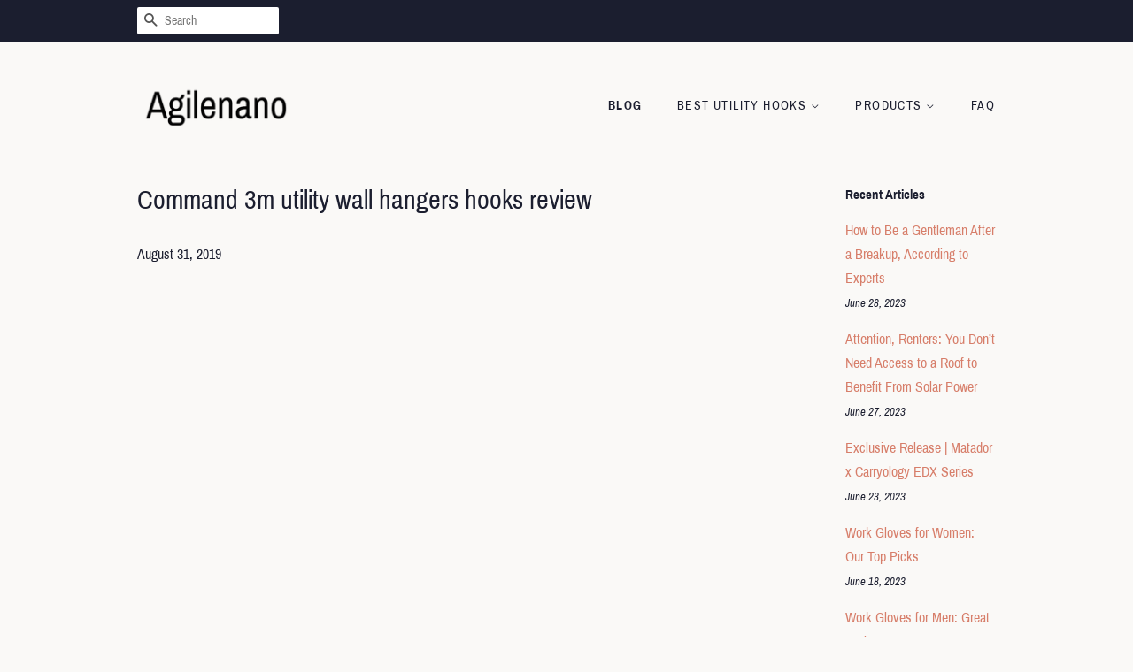

--- FILE ---
content_type: text/html; charset=utf-8
request_url: https://agilenano.com/blogs/news/command-3m-utility-wall-hangers-hooks-review
body_size: 26974
content:
<!doctype html>
<html class="no-js">
<head>
  <meta name="p:domain_verify" content="5b1a4d6bf40186f037c18ce1cf1ce972"/>

  <!-- Basic page needs ================================================== -->
  <meta charset="utf-8">
  <meta http-equiv="X-UA-Compatible" content="IE=edge,chrome=1">

  

  <!-- Title and description ================================================== -->
  <title>
  Command 3m utility wall hangers hooks review &ndash; Agilenano
  </title>

  
  <meta name="description" content="">
  

  <!-- Social meta ================================================== -->
  <!-- /snippets/social-meta-tags.liquid -->




<meta property="og:site_name" content="Agilenano">
<meta property="og:url" content="https://agilenano.com/blogs/news/command-3m-utility-wall-hangers-hooks-review">
<meta property="og:title" content="Command 3m utility wall hangers hooks review">
<meta property="og:type" content="article">
<meta property="og:description" content="">





<meta name="twitter:card" content="summary_large_image">
<meta name="twitter:title" content="Command 3m utility wall hangers hooks review">
<meta name="twitter:description" content="">


  <!-- Helpers ================================================== -->
  <link rel="canonical" href="https://agilenano.com/blogs/news/command-3m-utility-wall-hangers-hooks-review">
  <meta name="viewport" content="width=device-width,initial-scale=1">
  <meta name="theme-color" content="#d77e6a">

  <!-- CSS ================================================== -->
  <link href="//agilenano.com/cdn/shop/t/11/assets/timber.scss.css?v=69021282672135120211656106722" rel="stylesheet" type="text/css" media="all" />
  <link href="//agilenano.com/cdn/shop/t/11/assets/theme.scss.css?v=73514901346797397181656106722" rel="stylesheet" type="text/css" media="all" />

  <script>
    window.theme = window.theme || {};

    var theme = {
      strings: {
        addToCart: "Add to Cart",
        soldOut: "Sold Out",
        unavailable: "Unavailable",
        zoomClose: "Close (Esc)",
        zoomPrev: "Previous (Left arrow key)",
        zoomNext: "Next (Right arrow key)",
        addressError: "Error looking up that address",
        addressNoResults: "No results for that address",
        addressQueryLimit: "You have exceeded the Google API usage limit. Consider upgrading to a \u003ca href=\"https:\/\/developers.google.com\/maps\/premium\/usage-limits\"\u003ePremium Plan\u003c\/a\u003e.",
        authError: "There was a problem authenticating your Google Maps API Key."
      },
      settings: {
        // Adding some settings to allow the editor to update correctly when they are changed
        enableWideLayout: false,
        typeAccentTransform: true,
        typeAccentSpacing: true,
        baseFontSize: '16px',
        headerBaseFontSize: '30px',
        accentFontSize: '14px'
      },
      variables: {
        mediaQueryMedium: 'screen and (max-width: 768px)',
        bpSmall: false
      },
      moneyFormat: "${{amount}}"
    }

    document.documentElement.className = document.documentElement.className.replace('no-js', 'supports-js');
  </script>

  <!-- Header hook for plugins ================================================== -->
  <script>window.performance && window.performance.mark && window.performance.mark('shopify.content_for_header.start');</script><meta id="shopify-digital-wallet" name="shopify-digital-wallet" content="/6673596501/digital_wallets/dialog">
<link rel="alternate" type="application/atom+xml" title="Feed" href="/blogs/news.atom" />
<script async="async" src="/checkouts/internal/preloads.js?locale=en-US"></script>
<script id="shopify-features" type="application/json">{"accessToken":"7e46df040606d0d35cc1fee216d65b6a","betas":["rich-media-storefront-analytics"],"domain":"agilenano.com","predictiveSearch":true,"shopId":6673596501,"locale":"en"}</script>
<script>var Shopify = Shopify || {};
Shopify.shop = "agilenano.myshopify.com";
Shopify.locale = "en";
Shopify.currency = {"active":"USD","rate":"1.0"};
Shopify.country = "US";
Shopify.theme = {"name":"minimal2-customized-06mar2019-0158pm","id":46992195669,"schema_name":"Minimal","schema_version":"10.0.2","theme_store_id":null,"role":"main"};
Shopify.theme.handle = "null";
Shopify.theme.style = {"id":null,"handle":null};
Shopify.cdnHost = "agilenano.com/cdn";
Shopify.routes = Shopify.routes || {};
Shopify.routes.root = "/";</script>
<script type="module">!function(o){(o.Shopify=o.Shopify||{}).modules=!0}(window);</script>
<script>!function(o){function n(){var o=[];function n(){o.push(Array.prototype.slice.apply(arguments))}return n.q=o,n}var t=o.Shopify=o.Shopify||{};t.loadFeatures=n(),t.autoloadFeatures=n()}(window);</script>
<script id="shop-js-analytics" type="application/json">{"pageType":"article"}</script>
<script defer="defer" async type="module" src="//agilenano.com/cdn/shopifycloud/shop-js/modules/v2/client.init-shop-cart-sync_WVOgQShq.en.esm.js"></script>
<script defer="defer" async type="module" src="//agilenano.com/cdn/shopifycloud/shop-js/modules/v2/chunk.common_C_13GLB1.esm.js"></script>
<script defer="defer" async type="module" src="//agilenano.com/cdn/shopifycloud/shop-js/modules/v2/chunk.modal_CLfMGd0m.esm.js"></script>
<script type="module">
  await import("//agilenano.com/cdn/shopifycloud/shop-js/modules/v2/client.init-shop-cart-sync_WVOgQShq.en.esm.js");
await import("//agilenano.com/cdn/shopifycloud/shop-js/modules/v2/chunk.common_C_13GLB1.esm.js");
await import("//agilenano.com/cdn/shopifycloud/shop-js/modules/v2/chunk.modal_CLfMGd0m.esm.js");

  window.Shopify.SignInWithShop?.initShopCartSync?.({"fedCMEnabled":true,"windoidEnabled":true});

</script>
<script id="__st">var __st={"a":6673596501,"offset":-18000,"reqid":"c9b464f5-a0ca-4ab6-af81-bfbacff090b2-1769603214","pageurl":"agilenano.com\/blogs\/news\/command-3m-utility-wall-hangers-hooks-review","s":"articles-16869326933","u":"e4639c031754","p":"article","rtyp":"article","rid":16869326933};</script>
<script>window.ShopifyPaypalV4VisibilityTracking = true;</script>
<script id="captcha-bootstrap">!function(){'use strict';const t='contact',e='account',n='new_comment',o=[[t,t],['blogs',n],['comments',n],[t,'customer']],c=[[e,'customer_login'],[e,'guest_login'],[e,'recover_customer_password'],[e,'create_customer']],r=t=>t.map((([t,e])=>`form[action*='/${t}']:not([data-nocaptcha='true']) input[name='form_type'][value='${e}']`)).join(','),a=t=>()=>t?[...document.querySelectorAll(t)].map((t=>t.form)):[];function s(){const t=[...o],e=r(t);return a(e)}const i='password',u='form_key',d=['recaptcha-v3-token','g-recaptcha-response','h-captcha-response',i],f=()=>{try{return window.sessionStorage}catch{return}},m='__shopify_v',_=t=>t.elements[u];function p(t,e,n=!1){try{const o=window.sessionStorage,c=JSON.parse(o.getItem(e)),{data:r}=function(t){const{data:e,action:n}=t;return t[m]||n?{data:e,action:n}:{data:t,action:n}}(c);for(const[e,n]of Object.entries(r))t.elements[e]&&(t.elements[e].value=n);n&&o.removeItem(e)}catch(o){console.error('form repopulation failed',{error:o})}}const l='form_type',E='cptcha';function T(t){t.dataset[E]=!0}const w=window,h=w.document,L='Shopify',v='ce_forms',y='captcha';let A=!1;((t,e)=>{const n=(g='f06e6c50-85a8-45c8-87d0-21a2b65856fe',I='https://cdn.shopify.com/shopifycloud/storefront-forms-hcaptcha/ce_storefront_forms_captcha_hcaptcha.v1.5.2.iife.js',D={infoText:'Protected by hCaptcha',privacyText:'Privacy',termsText:'Terms'},(t,e,n)=>{const o=w[L][v],c=o.bindForm;if(c)return c(t,g,e,D).then(n);var r;o.q.push([[t,g,e,D],n]),r=I,A||(h.body.append(Object.assign(h.createElement('script'),{id:'captcha-provider',async:!0,src:r})),A=!0)});var g,I,D;w[L]=w[L]||{},w[L][v]=w[L][v]||{},w[L][v].q=[],w[L][y]=w[L][y]||{},w[L][y].protect=function(t,e){n(t,void 0,e),T(t)},Object.freeze(w[L][y]),function(t,e,n,w,h,L){const[v,y,A,g]=function(t,e,n){const i=e?o:[],u=t?c:[],d=[...i,...u],f=r(d),m=r(i),_=r(d.filter((([t,e])=>n.includes(e))));return[a(f),a(m),a(_),s()]}(w,h,L),I=t=>{const e=t.target;return e instanceof HTMLFormElement?e:e&&e.form},D=t=>v().includes(t);t.addEventListener('submit',(t=>{const e=I(t);if(!e)return;const n=D(e)&&!e.dataset.hcaptchaBound&&!e.dataset.recaptchaBound,o=_(e),c=g().includes(e)&&(!o||!o.value);(n||c)&&t.preventDefault(),c&&!n&&(function(t){try{if(!f())return;!function(t){const e=f();if(!e)return;const n=_(t);if(!n)return;const o=n.value;o&&e.removeItem(o)}(t);const e=Array.from(Array(32),(()=>Math.random().toString(36)[2])).join('');!function(t,e){_(t)||t.append(Object.assign(document.createElement('input'),{type:'hidden',name:u})),t.elements[u].value=e}(t,e),function(t,e){const n=f();if(!n)return;const o=[...t.querySelectorAll(`input[type='${i}']`)].map((({name:t})=>t)),c=[...d,...o],r={};for(const[a,s]of new FormData(t).entries())c.includes(a)||(r[a]=s);n.setItem(e,JSON.stringify({[m]:1,action:t.action,data:r}))}(t,e)}catch(e){console.error('failed to persist form',e)}}(e),e.submit())}));const S=(t,e)=>{t&&!t.dataset[E]&&(n(t,e.some((e=>e===t))),T(t))};for(const o of['focusin','change'])t.addEventListener(o,(t=>{const e=I(t);D(e)&&S(e,y())}));const B=e.get('form_key'),M=e.get(l),P=B&&M;t.addEventListener('DOMContentLoaded',(()=>{const t=y();if(P)for(const e of t)e.elements[l].value===M&&p(e,B);[...new Set([...A(),...v().filter((t=>'true'===t.dataset.shopifyCaptcha))])].forEach((e=>S(e,t)))}))}(h,new URLSearchParams(w.location.search),n,t,e,['guest_login'])})(!0,!0)}();</script>
<script integrity="sha256-4kQ18oKyAcykRKYeNunJcIwy7WH5gtpwJnB7kiuLZ1E=" data-source-attribution="shopify.loadfeatures" defer="defer" src="//agilenano.com/cdn/shopifycloud/storefront/assets/storefront/load_feature-a0a9edcb.js" crossorigin="anonymous"></script>
<script data-source-attribution="shopify.dynamic_checkout.dynamic.init">var Shopify=Shopify||{};Shopify.PaymentButton=Shopify.PaymentButton||{isStorefrontPortableWallets:!0,init:function(){window.Shopify.PaymentButton.init=function(){};var t=document.createElement("script");t.src="https://agilenano.com/cdn/shopifycloud/portable-wallets/latest/portable-wallets.en.js",t.type="module",document.head.appendChild(t)}};
</script>
<script data-source-attribution="shopify.dynamic_checkout.buyer_consent">
  function portableWalletsHideBuyerConsent(e){var t=document.getElementById("shopify-buyer-consent"),n=document.getElementById("shopify-subscription-policy-button");t&&n&&(t.classList.add("hidden"),t.setAttribute("aria-hidden","true"),n.removeEventListener("click",e))}function portableWalletsShowBuyerConsent(e){var t=document.getElementById("shopify-buyer-consent"),n=document.getElementById("shopify-subscription-policy-button");t&&n&&(t.classList.remove("hidden"),t.removeAttribute("aria-hidden"),n.addEventListener("click",e))}window.Shopify?.PaymentButton&&(window.Shopify.PaymentButton.hideBuyerConsent=portableWalletsHideBuyerConsent,window.Shopify.PaymentButton.showBuyerConsent=portableWalletsShowBuyerConsent);
</script>
<script data-source-attribution="shopify.dynamic_checkout.cart.bootstrap">document.addEventListener("DOMContentLoaded",(function(){function t(){return document.querySelector("shopify-accelerated-checkout-cart, shopify-accelerated-checkout")}if(t())Shopify.PaymentButton.init();else{new MutationObserver((function(e,n){t()&&(Shopify.PaymentButton.init(),n.disconnect())})).observe(document.body,{childList:!0,subtree:!0})}}));
</script>

<script>window.performance && window.performance.mark && window.performance.mark('shopify.content_for_header.end');</script>

  <script src="//agilenano.com/cdn/shop/t/11/assets/jquery-2.2.3.min.js?v=58211863146907186831551981668" type="text/javascript"></script>

  <script src="//agilenano.com/cdn/shop/t/11/assets/lazysizes.min.js?v=177476512571513845041551981668" async="async"></script>

  
  

<link href="https://monorail-edge.shopifysvc.com" rel="dns-prefetch">
<script>(function(){if ("sendBeacon" in navigator && "performance" in window) {try {var session_token_from_headers = performance.getEntriesByType('navigation')[0].serverTiming.find(x => x.name == '_s').description;} catch {var session_token_from_headers = undefined;}var session_cookie_matches = document.cookie.match(/_shopify_s=([^;]*)/);var session_token_from_cookie = session_cookie_matches && session_cookie_matches.length === 2 ? session_cookie_matches[1] : "";var session_token = session_token_from_headers || session_token_from_cookie || "";function handle_abandonment_event(e) {var entries = performance.getEntries().filter(function(entry) {return /monorail-edge.shopifysvc.com/.test(entry.name);});if (!window.abandonment_tracked && entries.length === 0) {window.abandonment_tracked = true;var currentMs = Date.now();var navigation_start = performance.timing.navigationStart;var payload = {shop_id: 6673596501,url: window.location.href,navigation_start,duration: currentMs - navigation_start,session_token,page_type: "article"};window.navigator.sendBeacon("https://monorail-edge.shopifysvc.com/v1/produce", JSON.stringify({schema_id: "online_store_buyer_site_abandonment/1.1",payload: payload,metadata: {event_created_at_ms: currentMs,event_sent_at_ms: currentMs}}));}}window.addEventListener('pagehide', handle_abandonment_event);}}());</script>
<script id="web-pixels-manager-setup">(function e(e,d,r,n,o){if(void 0===o&&(o={}),!Boolean(null===(a=null===(i=window.Shopify)||void 0===i?void 0:i.analytics)||void 0===a?void 0:a.replayQueue)){var i,a;window.Shopify=window.Shopify||{};var t=window.Shopify;t.analytics=t.analytics||{};var s=t.analytics;s.replayQueue=[],s.publish=function(e,d,r){return s.replayQueue.push([e,d,r]),!0};try{self.performance.mark("wpm:start")}catch(e){}var l=function(){var e={modern:/Edge?\/(1{2}[4-9]|1[2-9]\d|[2-9]\d{2}|\d{4,})\.\d+(\.\d+|)|Firefox\/(1{2}[4-9]|1[2-9]\d|[2-9]\d{2}|\d{4,})\.\d+(\.\d+|)|Chrom(ium|e)\/(9{2}|\d{3,})\.\d+(\.\d+|)|(Maci|X1{2}).+ Version\/(15\.\d+|(1[6-9]|[2-9]\d|\d{3,})\.\d+)([,.]\d+|)( \(\w+\)|)( Mobile\/\w+|) Safari\/|Chrome.+OPR\/(9{2}|\d{3,})\.\d+\.\d+|(CPU[ +]OS|iPhone[ +]OS|CPU[ +]iPhone|CPU IPhone OS|CPU iPad OS)[ +]+(15[._]\d+|(1[6-9]|[2-9]\d|\d{3,})[._]\d+)([._]\d+|)|Android:?[ /-](13[3-9]|1[4-9]\d|[2-9]\d{2}|\d{4,})(\.\d+|)(\.\d+|)|Android.+Firefox\/(13[5-9]|1[4-9]\d|[2-9]\d{2}|\d{4,})\.\d+(\.\d+|)|Android.+Chrom(ium|e)\/(13[3-9]|1[4-9]\d|[2-9]\d{2}|\d{4,})\.\d+(\.\d+|)|SamsungBrowser\/([2-9]\d|\d{3,})\.\d+/,legacy:/Edge?\/(1[6-9]|[2-9]\d|\d{3,})\.\d+(\.\d+|)|Firefox\/(5[4-9]|[6-9]\d|\d{3,})\.\d+(\.\d+|)|Chrom(ium|e)\/(5[1-9]|[6-9]\d|\d{3,})\.\d+(\.\d+|)([\d.]+$|.*Safari\/(?![\d.]+ Edge\/[\d.]+$))|(Maci|X1{2}).+ Version\/(10\.\d+|(1[1-9]|[2-9]\d|\d{3,})\.\d+)([,.]\d+|)( \(\w+\)|)( Mobile\/\w+|) Safari\/|Chrome.+OPR\/(3[89]|[4-9]\d|\d{3,})\.\d+\.\d+|(CPU[ +]OS|iPhone[ +]OS|CPU[ +]iPhone|CPU IPhone OS|CPU iPad OS)[ +]+(10[._]\d+|(1[1-9]|[2-9]\d|\d{3,})[._]\d+)([._]\d+|)|Android:?[ /-](13[3-9]|1[4-9]\d|[2-9]\d{2}|\d{4,})(\.\d+|)(\.\d+|)|Mobile Safari.+OPR\/([89]\d|\d{3,})\.\d+\.\d+|Android.+Firefox\/(13[5-9]|1[4-9]\d|[2-9]\d{2}|\d{4,})\.\d+(\.\d+|)|Android.+Chrom(ium|e)\/(13[3-9]|1[4-9]\d|[2-9]\d{2}|\d{4,})\.\d+(\.\d+|)|Android.+(UC? ?Browser|UCWEB|U3)[ /]?(15\.([5-9]|\d{2,})|(1[6-9]|[2-9]\d|\d{3,})\.\d+)\.\d+|SamsungBrowser\/(5\.\d+|([6-9]|\d{2,})\.\d+)|Android.+MQ{2}Browser\/(14(\.(9|\d{2,})|)|(1[5-9]|[2-9]\d|\d{3,})(\.\d+|))(\.\d+|)|K[Aa][Ii]OS\/(3\.\d+|([4-9]|\d{2,})\.\d+)(\.\d+|)/},d=e.modern,r=e.legacy,n=navigator.userAgent;return n.match(d)?"modern":n.match(r)?"legacy":"unknown"}(),u="modern"===l?"modern":"legacy",c=(null!=n?n:{modern:"",legacy:""})[u],f=function(e){return[e.baseUrl,"/wpm","/b",e.hashVersion,"modern"===e.buildTarget?"m":"l",".js"].join("")}({baseUrl:d,hashVersion:r,buildTarget:u}),m=function(e){var d=e.version,r=e.bundleTarget,n=e.surface,o=e.pageUrl,i=e.monorailEndpoint;return{emit:function(e){var a=e.status,t=e.errorMsg,s=(new Date).getTime(),l=JSON.stringify({metadata:{event_sent_at_ms:s},events:[{schema_id:"web_pixels_manager_load/3.1",payload:{version:d,bundle_target:r,page_url:o,status:a,surface:n,error_msg:t},metadata:{event_created_at_ms:s}}]});if(!i)return console&&console.warn&&console.warn("[Web Pixels Manager] No Monorail endpoint provided, skipping logging."),!1;try{return self.navigator.sendBeacon.bind(self.navigator)(i,l)}catch(e){}var u=new XMLHttpRequest;try{return u.open("POST",i,!0),u.setRequestHeader("Content-Type","text/plain"),u.send(l),!0}catch(e){return console&&console.warn&&console.warn("[Web Pixels Manager] Got an unhandled error while logging to Monorail."),!1}}}}({version:r,bundleTarget:l,surface:e.surface,pageUrl:self.location.href,monorailEndpoint:e.monorailEndpoint});try{o.browserTarget=l,function(e){var d=e.src,r=e.async,n=void 0===r||r,o=e.onload,i=e.onerror,a=e.sri,t=e.scriptDataAttributes,s=void 0===t?{}:t,l=document.createElement("script"),u=document.querySelector("head"),c=document.querySelector("body");if(l.async=n,l.src=d,a&&(l.integrity=a,l.crossOrigin="anonymous"),s)for(var f in s)if(Object.prototype.hasOwnProperty.call(s,f))try{l.dataset[f]=s[f]}catch(e){}if(o&&l.addEventListener("load",o),i&&l.addEventListener("error",i),u)u.appendChild(l);else{if(!c)throw new Error("Did not find a head or body element to append the script");c.appendChild(l)}}({src:f,async:!0,onload:function(){if(!function(){var e,d;return Boolean(null===(d=null===(e=window.Shopify)||void 0===e?void 0:e.analytics)||void 0===d?void 0:d.initialized)}()){var d=window.webPixelsManager.init(e)||void 0;if(d){var r=window.Shopify.analytics;r.replayQueue.forEach((function(e){var r=e[0],n=e[1],o=e[2];d.publishCustomEvent(r,n,o)})),r.replayQueue=[],r.publish=d.publishCustomEvent,r.visitor=d.visitor,r.initialized=!0}}},onerror:function(){return m.emit({status:"failed",errorMsg:"".concat(f," has failed to load")})},sri:function(e){var d=/^sha384-[A-Za-z0-9+/=]+$/;return"string"==typeof e&&d.test(e)}(c)?c:"",scriptDataAttributes:o}),m.emit({status:"loading"})}catch(e){m.emit({status:"failed",errorMsg:(null==e?void 0:e.message)||"Unknown error"})}}})({shopId: 6673596501,storefrontBaseUrl: "https://agilenano.com",extensionsBaseUrl: "https://extensions.shopifycdn.com/cdn/shopifycloud/web-pixels-manager",monorailEndpoint: "https://monorail-edge.shopifysvc.com/unstable/produce_batch",surface: "storefront-renderer",enabledBetaFlags: ["2dca8a86"],webPixelsConfigList: [{"id":"shopify-app-pixel","configuration":"{}","eventPayloadVersion":"v1","runtimeContext":"STRICT","scriptVersion":"0450","apiClientId":"shopify-pixel","type":"APP","privacyPurposes":["ANALYTICS","MARKETING"]},{"id":"shopify-custom-pixel","eventPayloadVersion":"v1","runtimeContext":"LAX","scriptVersion":"0450","apiClientId":"shopify-pixel","type":"CUSTOM","privacyPurposes":["ANALYTICS","MARKETING"]}],isMerchantRequest: false,initData: {"shop":{"name":"Agilenano","paymentSettings":{"currencyCode":"USD"},"myshopifyDomain":"agilenano.myshopify.com","countryCode":"US","storefrontUrl":"https:\/\/agilenano.com"},"customer":null,"cart":null,"checkout":null,"productVariants":[],"purchasingCompany":null},},"https://agilenano.com/cdn","fcfee988w5aeb613cpc8e4bc33m6693e112",{"modern":"","legacy":""},{"shopId":"6673596501","storefrontBaseUrl":"https:\/\/agilenano.com","extensionBaseUrl":"https:\/\/extensions.shopifycdn.com\/cdn\/shopifycloud\/web-pixels-manager","surface":"storefront-renderer","enabledBetaFlags":"[\"2dca8a86\"]","isMerchantRequest":"false","hashVersion":"fcfee988w5aeb613cpc8e4bc33m6693e112","publish":"custom","events":"[[\"page_viewed\",{}]]"});</script><script>
  window.ShopifyAnalytics = window.ShopifyAnalytics || {};
  window.ShopifyAnalytics.meta = window.ShopifyAnalytics.meta || {};
  window.ShopifyAnalytics.meta.currency = 'USD';
  var meta = {"page":{"pageType":"article","resourceType":"article","resourceId":16869326933,"requestId":"c9b464f5-a0ca-4ab6-af81-bfbacff090b2-1769603214"}};
  for (var attr in meta) {
    window.ShopifyAnalytics.meta[attr] = meta[attr];
  }
</script>
<script class="analytics">
  (function () {
    var customDocumentWrite = function(content) {
      var jquery = null;

      if (window.jQuery) {
        jquery = window.jQuery;
      } else if (window.Checkout && window.Checkout.$) {
        jquery = window.Checkout.$;
      }

      if (jquery) {
        jquery('body').append(content);
      }
    };

    var hasLoggedConversion = function(token) {
      if (token) {
        return document.cookie.indexOf('loggedConversion=' + token) !== -1;
      }
      return false;
    }

    var setCookieIfConversion = function(token) {
      if (token) {
        var twoMonthsFromNow = new Date(Date.now());
        twoMonthsFromNow.setMonth(twoMonthsFromNow.getMonth() + 2);

        document.cookie = 'loggedConversion=' + token + '; expires=' + twoMonthsFromNow;
      }
    }

    var trekkie = window.ShopifyAnalytics.lib = window.trekkie = window.trekkie || [];
    if (trekkie.integrations) {
      return;
    }
    trekkie.methods = [
      'identify',
      'page',
      'ready',
      'track',
      'trackForm',
      'trackLink'
    ];
    trekkie.factory = function(method) {
      return function() {
        var args = Array.prototype.slice.call(arguments);
        args.unshift(method);
        trekkie.push(args);
        return trekkie;
      };
    };
    for (var i = 0; i < trekkie.methods.length; i++) {
      var key = trekkie.methods[i];
      trekkie[key] = trekkie.factory(key);
    }
    trekkie.load = function(config) {
      trekkie.config = config || {};
      trekkie.config.initialDocumentCookie = document.cookie;
      var first = document.getElementsByTagName('script')[0];
      var script = document.createElement('script');
      script.type = 'text/javascript';
      script.onerror = function(e) {
        var scriptFallback = document.createElement('script');
        scriptFallback.type = 'text/javascript';
        scriptFallback.onerror = function(error) {
                var Monorail = {
      produce: function produce(monorailDomain, schemaId, payload) {
        var currentMs = new Date().getTime();
        var event = {
          schema_id: schemaId,
          payload: payload,
          metadata: {
            event_created_at_ms: currentMs,
            event_sent_at_ms: currentMs
          }
        };
        return Monorail.sendRequest("https://" + monorailDomain + "/v1/produce", JSON.stringify(event));
      },
      sendRequest: function sendRequest(endpointUrl, payload) {
        // Try the sendBeacon API
        if (window && window.navigator && typeof window.navigator.sendBeacon === 'function' && typeof window.Blob === 'function' && !Monorail.isIos12()) {
          var blobData = new window.Blob([payload], {
            type: 'text/plain'
          });

          if (window.navigator.sendBeacon(endpointUrl, blobData)) {
            return true;
          } // sendBeacon was not successful

        } // XHR beacon

        var xhr = new XMLHttpRequest();

        try {
          xhr.open('POST', endpointUrl);
          xhr.setRequestHeader('Content-Type', 'text/plain');
          xhr.send(payload);
        } catch (e) {
          console.log(e);
        }

        return false;
      },
      isIos12: function isIos12() {
        return window.navigator.userAgent.lastIndexOf('iPhone; CPU iPhone OS 12_') !== -1 || window.navigator.userAgent.lastIndexOf('iPad; CPU OS 12_') !== -1;
      }
    };
    Monorail.produce('monorail-edge.shopifysvc.com',
      'trekkie_storefront_load_errors/1.1',
      {shop_id: 6673596501,
      theme_id: 46992195669,
      app_name: "storefront",
      context_url: window.location.href,
      source_url: "//agilenano.com/cdn/s/trekkie.storefront.a804e9514e4efded663580eddd6991fcc12b5451.min.js"});

        };
        scriptFallback.async = true;
        scriptFallback.src = '//agilenano.com/cdn/s/trekkie.storefront.a804e9514e4efded663580eddd6991fcc12b5451.min.js';
        first.parentNode.insertBefore(scriptFallback, first);
      };
      script.async = true;
      script.src = '//agilenano.com/cdn/s/trekkie.storefront.a804e9514e4efded663580eddd6991fcc12b5451.min.js';
      first.parentNode.insertBefore(script, first);
    };
    trekkie.load(
      {"Trekkie":{"appName":"storefront","development":false,"defaultAttributes":{"shopId":6673596501,"isMerchantRequest":null,"themeId":46992195669,"themeCityHash":"15834652903990454119","contentLanguage":"en","currency":"USD","eventMetadataId":"ec4f64d2-adec-40ca-a322-7cbb83ff7c53"},"isServerSideCookieWritingEnabled":true,"monorailRegion":"shop_domain","enabledBetaFlags":["65f19447","b5387b81"]},"Session Attribution":{},"S2S":{"facebookCapiEnabled":false,"source":"trekkie-storefront-renderer","apiClientId":580111}}
    );

    var loaded = false;
    trekkie.ready(function() {
      if (loaded) return;
      loaded = true;

      window.ShopifyAnalytics.lib = window.trekkie;

      var originalDocumentWrite = document.write;
      document.write = customDocumentWrite;
      try { window.ShopifyAnalytics.merchantGoogleAnalytics.call(this); } catch(error) {};
      document.write = originalDocumentWrite;

      window.ShopifyAnalytics.lib.page(null,{"pageType":"article","resourceType":"article","resourceId":16869326933,"requestId":"c9b464f5-a0ca-4ab6-af81-bfbacff090b2-1769603214","shopifyEmitted":true});

      var match = window.location.pathname.match(/checkouts\/(.+)\/(thank_you|post_purchase)/)
      var token = match? match[1]: undefined;
      if (!hasLoggedConversion(token)) {
        setCookieIfConversion(token);
        
      }
    });


        var eventsListenerScript = document.createElement('script');
        eventsListenerScript.async = true;
        eventsListenerScript.src = "//agilenano.com/cdn/shopifycloud/storefront/assets/shop_events_listener-3da45d37.js";
        document.getElementsByTagName('head')[0].appendChild(eventsListenerScript);

})();</script>
<script
  defer
  src="https://agilenano.com/cdn/shopifycloud/perf-kit/shopify-perf-kit-3.1.0.min.js"
  data-application="storefront-renderer"
  data-shop-id="6673596501"
  data-render-region="gcp-us-east1"
  data-page-type="article"
  data-theme-instance-id="46992195669"
  data-theme-name="Minimal"
  data-theme-version="10.0.2"
  data-monorail-region="shop_domain"
  data-resource-timing-sampling-rate="10"
  data-shs="true"
  data-shs-beacon="true"
  data-shs-export-with-fetch="true"
  data-shs-logs-sample-rate="1"
  data-shs-beacon-endpoint="https://agilenano.com/api/collect"
></script>
</head>

<body id="command-3m-utility-wall-hangers-hooks-review" class="template-article" >

  <div id="shopify-section-header" class="shopify-section"><style>
  .logo__image-wrapper {
    max-width: 175px;
  }
  /*================= If logo is above navigation ================== */
  

  /*============ If logo is on the same line as navigation ============ */
  


  
    @media screen and (min-width: 769px) {
      .site-nav {
        text-align: right!important;
      }
    }
  
</style>

<div data-section-id="header" data-section-type="header-section">
  <div class="header-bar">
    <div class="wrapper medium-down--hide">
      <div class="post-large--display-table">

        
          <div class="header-bar__left post-large--display-table-cell">

            

            

            
              <div class="header-bar__module header-bar__search">
                


  <form action="/search" method="get" class="header-bar__search-form clearfix" role="search">
    
    <button type="submit" class="btn btn--search icon-fallback-text header-bar__search-submit">
      <span class="icon icon-search" aria-hidden="true"></span>
      <span class="fallback-text">Search</span>
    </button>
    <input type="search" name="q" value="" aria-label="Search" class="header-bar__search-input" placeholder="Search">
  </form>


              </div>
            

          </div>
        

        <div class="header-bar__right post-large--display-table-cell">

          

          
            
          

        </div>
      </div>
    </div>

    <div class="wrapper post-large--hide announcement-bar--mobile">
      
    </div>

    <div class="wrapper post-large--hide">
      
        <button type="button" class="mobile-nav-trigger" id="MobileNavTrigger" aria-controls="MobileNav" aria-expanded="false">
          <span class="icon icon-hamburger" aria-hidden="true"></span>
          Menu
        </button>
      
      <a href="/cart" class="cart-page-link mobile-cart-page-link">
        <span class="icon icon-cart header-bar__cart-icon" aria-hidden="true"></span>
        Cart <span class="cart-count hidden-count">0</span>
      </a>
    </div>
    <nav role="navigation">
  <ul id="MobileNav" class="mobile-nav post-large--hide">
    
      
        <li class="mobile-nav__link">
          <a
            href="/blogs/news"
            class="mobile-nav"
            aria-current="page">
            Blog
          </a>
        </li>
      
    
      
        
        <li class="mobile-nav__link" aria-haspopup="true">
          <a
            href="/pages/best-utility-hooks"
            class="mobile-nav__sublist-trigger"
            aria-controls="MobileNav-Parent-2"
            aria-expanded="false">
            Best Utility Hooks
            <span class="icon-fallback-text mobile-nav__sublist-expand" aria-hidden="true">
  <span class="icon icon-plus" aria-hidden="true"></span>
  <span class="fallback-text">+</span>
</span>
<span class="icon-fallback-text mobile-nav__sublist-contract" aria-hidden="true">
  <span class="icon icon-minus" aria-hidden="true"></span>
  <span class="fallback-text">-</span>
</span>

          </a>
          <ul
            id="MobileNav-Parent-2"
            class="mobile-nav__sublist">
            
            
              
                <li class="mobile-nav__sublist-link">
                  <a
                    href="/pages/reviews-of-utility-hooks"
                    >
                    Reviews of Utility Hooks
                  </a>
                </li>
              
            
              
                <li class="mobile-nav__sublist-link">
                  <a
                    href="/pages/best-utility-hooks"
                    >
                    Best Utility Hooks
                  </a>
                </li>
              
            
          </ul>
        </li>
      
    
      
        
        <li class="mobile-nav__link" aria-haspopup="true">
          <a
            href="/collections/utility-hooks"
            class="mobile-nav__sublist-trigger"
            aria-controls="MobileNav-Parent-3"
            aria-expanded="false">
            Products
            <span class="icon-fallback-text mobile-nav__sublist-expand" aria-hidden="true">
  <span class="icon icon-plus" aria-hidden="true"></span>
  <span class="fallback-text">+</span>
</span>
<span class="icon-fallback-text mobile-nav__sublist-contract" aria-hidden="true">
  <span class="icon icon-minus" aria-hidden="true"></span>
  <span class="fallback-text">-</span>
</span>

          </a>
          <ul
            id="MobileNav-Parent-3"
            class="mobile-nav__sublist">
            
              <li class="mobile-nav__sublist-link ">
                <a href="/collections/utility-hooks" class="site-nav__link">All <span class="visually-hidden">Products</span></a>
              </li>
            
            
              
                <li class="mobile-nav__sublist-link">
                  <a
                    href="/collections/utility-hooks"
                    >
                    Utility Hooks
                  </a>
                </li>
              
            
          </ul>
        </li>
      
    
      
        <li class="mobile-nav__link">
          <a
            href="/pages/frequently-asked-questions"
            class="mobile-nav"
            >
            FAQ
          </a>
        </li>
      
    

    

    <li class="mobile-nav__link">
      
        <div class="header-bar__module header-bar__search">
          


  <form action="/search" method="get" class="header-bar__search-form clearfix" role="search">
    
    <button type="submit" class="btn btn--search icon-fallback-text header-bar__search-submit">
      <span class="icon icon-search" aria-hidden="true"></span>
      <span class="fallback-text">Search</span>
    </button>
    <input type="search" name="q" value="" aria-label="Search" class="header-bar__search-input" placeholder="Search">
  </form>


        </div>
      
    </li>
  </ul>
</nav>

  </div>

  <header class="site-header" role="banner">
    <div class="wrapper">

      
        <div class="grid--full post-large--display-table">
          <div class="grid__item post-large--one-third post-large--display-table-cell">
            
              <div class="h1 site-header__logo" itemscope itemtype="http://schema.org/Organization">
            
              
                <noscript>
                  
                  <div class="logo__image-wrapper">
                    <img src="//agilenano.com/cdn/shop/files/Agilenano_Archivo_Narrow_175x.png?v=1613757521" alt="Agilenano" />
                  </div>
                </noscript>
                <div class="logo__image-wrapper supports-js">
                  <a href="/" itemprop="url" style="padding-top:30.859375%;">
                    
                    <img class="logo__image lazyload"
                         src="//agilenano.com/cdn/shop/files/Agilenano_Archivo_Narrow_300x300.png?v=1613757521"
                         data-src="//agilenano.com/cdn/shop/files/Agilenano_Archivo_Narrow_{width}x.png?v=1613757521"
                         data-widths="[120, 180, 360, 540, 720, 900, 1080, 1296, 1512, 1728, 1944, 2048]"
                         data-aspectratio="3.240506329113924"
                         data-sizes="auto"
                         alt="Agilenano"
                         itemprop="logo">
                  </a>
                </div>
              
            
              </div>
            
          </div>
          <div class="grid__item post-large--two-thirds post-large--display-table-cell medium-down--hide">
            
<nav>
  <ul class="site-nav" id="AccessibleNav">
    
      
        <li class="site-nav--active">
          <a
            href="/blogs/news"
            class="site-nav__link"
            data-meganav-type="child"
            aria-current="page">
              Blog
          </a>
        </li>
      
    
      
      
        <li 
          class="site-nav--has-dropdown "
          aria-haspopup="true">
          <a
            href="/pages/best-utility-hooks"
            class="site-nav__link"
            data-meganav-type="parent"
            aria-controls="MenuParent-2"
            aria-expanded="false"
            >
              Best Utility Hooks
              <span class="icon icon-arrow-down" aria-hidden="true"></span>
          </a>
          <ul
            id="MenuParent-2"
            class="site-nav__dropdown "
            data-meganav-dropdown>
            
              
                <li>
                  <a
                    href="/pages/reviews-of-utility-hooks"
                    class="site-nav__link"
                    data-meganav-type="child"
                    
                    tabindex="-1">
                      Reviews of Utility Hooks
                  </a>
                </li>
              
            
              
                <li>
                  <a
                    href="/pages/best-utility-hooks"
                    class="site-nav__link"
                    data-meganav-type="child"
                    
                    tabindex="-1">
                      Best Utility Hooks
                  </a>
                </li>
              
            
          </ul>
        </li>
      
    
      
      
        <li 
          class="site-nav--has-dropdown "
          aria-haspopup="true">
          <a
            href="/collections/utility-hooks"
            class="site-nav__link"
            data-meganav-type="parent"
            aria-controls="MenuParent-3"
            aria-expanded="false"
            >
              Products
              <span class="icon icon-arrow-down" aria-hidden="true"></span>
          </a>
          <ul
            id="MenuParent-3"
            class="site-nav__dropdown "
            data-meganav-dropdown>
            
              
                <li>
                  <a
                    href="/collections/utility-hooks"
                    class="site-nav__link"
                    data-meganav-type="child"
                    
                    tabindex="-1">
                      Utility Hooks
                  </a>
                </li>
              
            
          </ul>
        </li>
      
    
      
        <li>
          <a
            href="/pages/frequently-asked-questions"
            class="site-nav__link"
            data-meganav-type="child"
            >
              FAQ
          </a>
        </li>
      
    
  </ul>
</nav>

          </div>
        </div>
      

    </div>
  </header>
</div>



</div>

  <main class="wrapper main-content" role="main">
    <div class="grid">
        <div class="grid__item">
          

<div id="shopify-section-article-template" class="shopify-section">







<div class="grid" data-section-id="article-template" data-section-type="article-template">

  <article class="grid__item post-large--four-fifths" itemscope itemtype="http://schema.org/Article">

    <div class="grid">
      <div class="grid__item post-large--ten-twelfths">

        <header class="section-header">
          <h1 class="section-header__title">Command 3m utility wall hangers hooks review</h1>
        </header>

        <p>
          <time datetime="2019-08-31">August 31, 2019</time>
          
          
        </p>

        <div class="rte" itemprop="articleBody">
          <br><center><iframe width="560" height="315" style="max-width:100%" src="//www.youtube.com/embed/oacnEYy-z4U?rel=0" frameborder="0" allowfullscreen></iframe></center><br><br>
        </div>

        

        
        
          <hr class="hr--clear hr--small">
          <p class="clearfix">
            
              <span class="left">
                &larr; <a href="/blogs/news/creating-a-sleep-routine-for-the-new-school-year-a-q-amp-a-with-pediatrician-dr" title="">Older Post</a>
              </span>
            
            
              <span class="right">
                <a href="/blogs/news/maybe-some-people-are-born-with-the-innate-knowledge-of-how-to-properly-use-a-grab-hook-with-a-chain-what-with-the-lack-of-videos-articles-and-even-pictures" title="">Newer Post</a> &rarr;
              </span>
            
          </p>
        

        

      </div>
    </div>
  </article>

  <aside class="sidebar grid__item post-large--one-fifth">
    <h3 class="h4">Recent Articles</h3>

  <p>
    <a href="/blogs/news/how-to-be-a-gentleman-after-a-breakup-according-to-experts">How to Be a Gentleman After a Breakup, According to Experts</a>
    <br>
    <time pubdate datetime="2023-06-28">
      <em class="text-light">June 28, 2023</em>
    </time>
  </p>

  <p>
    <a href="/blogs/news/attention-renters-you-don-t-need-access-to-a-roof-to-benefit-from-solar-power">Attention, Renters: You Don’t Need Access to a Roof to Benefit From Solar Power</a>
    <br>
    <time pubdate datetime="2023-06-27">
      <em class="text-light">June 27, 2023</em>
    </time>
  </p>

  <p>
    <a href="/blogs/news/exclusive-release-matador-x-carryology-edx-series">Exclusive Release | Matador x Carryology EDX Series</a>
    <br>
    <time pubdate datetime="2023-06-23">
      <em class="text-light">June 23, 2023</em>
    </time>
  </p>

  <p>
    <a href="/blogs/news/work-gloves-for-women-our-top-picks">Work Gloves for Women: Our Top Picks</a>
    <br>
    <time pubdate datetime="2023-06-18">
      <em class="text-light">June 18, 2023</em>
    </time>
  </p>

  <p>
    <a href="/blogs/news/work-gloves-for-men-great-options-for-you">Work Gloves for Men: Great Options For You</a>
    <br>
    <time pubdate datetime="2023-06-18">
      <em class="text-light">June 18, 2023</em>
    </time>
  </p>

  <p>
    <a href="/blogs/news/brush-up-on-these-13-fha-loan-property-requirements-before-the-appraisal">Brush Up on These 13 FHA Loan Property Requirements Before the Appraisal</a>
    <br>
    <time pubdate datetime="2023-06-16">
      <em class="text-light">June 16, 2023</em>
    </time>
  </p>



  <h3 class="h4">Categories</h3>
  <ul>
    
      
      <li><a href="/blogs/news/tagged/1" title="Show articles tagged 1">1</a></li>
      
    
      
      <li><a href="/blogs/news/tagged/10" title="Show articles tagged 10">10</a></li>
      
    
      
      <li><a href="/blogs/news/tagged/11" title="Show articles tagged 11">11</a></li>
      
    
      
      <li><a href="/blogs/news/tagged/12" title="Show articles tagged 12">12</a></li>
      
    
      
      <li><a href="/blogs/news/tagged/121" title="Show articles tagged 121">121</a></li>
      
    
      
      <li><a href="/blogs/news/tagged/128077" title="Show articles tagged 128077">128077</a></li>
      
    
      
      <li><a href="/blogs/news/tagged/13" title="Show articles tagged 13">13</a></li>
      
    
      
      <li><a href="/blogs/news/tagged/14" title="Show articles tagged 14">14</a></li>
      
    
      
      <li><a href="/blogs/news/tagged/15" title="Show articles tagged 15">15</a></li>
      
    
      
      <li><a href="/blogs/news/tagged/16" title="Show articles tagged 16">16</a></li>
      
    
      
      <li><a href="/blogs/news/tagged/17" title="Show articles tagged 17">17</a></li>
      
    
      
      <li><a href="/blogs/news/tagged/18" title="Show articles tagged 18">18</a></li>
      
    
      
      <li><a href="/blogs/news/tagged/19" title="Show articles tagged 19">19</a></li>
      
    
      
      <li><a href="/blogs/news/tagged/1970" title="Show articles tagged 1970">1970</a></li>
      
    
      
      <li><a href="/blogs/news/tagged/2" title="Show articles tagged 2">2</a></li>
      
    
      
      <li><a href="/blogs/news/tagged/20" title="Show articles tagged 20">20</a></li>
      
    
      
      <li><a href="/blogs/news/tagged/21" title="Show articles tagged 21">21</a></li>
      
    
      
      <li><a href="/blogs/news/tagged/22" title="Show articles tagged 22">22</a></li>
      
    
      
      <li><a href="/blogs/news/tagged/23" title="Show articles tagged 23">23</a></li>
      
    
      
      <li><a href="/blogs/news/tagged/24" title="Show articles tagged 24">24</a></li>
      
    
      
      <li><a href="/blogs/news/tagged/25" title="Show articles tagged 25">25</a></li>
      
    
      
      <li><a href="/blogs/news/tagged/26" title="Show articles tagged 26">26</a></li>
      
    
      
      <li><a href="/blogs/news/tagged/27" title="Show articles tagged 27">27</a></li>
      
    
      
      <li><a href="/blogs/news/tagged/28" title="Show articles tagged 28">28</a></li>
      
    
      
      <li><a href="/blogs/news/tagged/29" title="Show articles tagged 29">29</a></li>
      
    
      
      <li><a href="/blogs/news/tagged/3" title="Show articles tagged 3">3</a></li>
      
    
      
      <li><a href="/blogs/news/tagged/30" title="Show articles tagged 30">30</a></li>
      
    
      
      <li><a href="/blogs/news/tagged/304" title="Show articles tagged 304">304</a></li>
      
    
      
      <li><a href="/blogs/news/tagged/3600" title="Show articles tagged 3600">3600</a></li>
      
    
      
      <li><a href="/blogs/news/tagged/39" title="Show articles tagged 39">39</a></li>
      
    
      
      <li><a href="/blogs/news/tagged/4" title="Show articles tagged 4">4</a></li>
      
    
      
      <li><a href="/blogs/news/tagged/40" title="Show articles tagged 40">40</a></li>
      
    
      
      <li><a href="/blogs/news/tagged/5" title="Show articles tagged 5">5</a></li>
      
    
      
      <li><a href="/blogs/news/tagged/5005" title="Show articles tagged 5005">5005</a></li>
      
    
      
      <li><a href="/blogs/news/tagged/5h80" title="Show articles tagged 5H80">5H80</a></li>
      
    
      
      <li><a href="/blogs/news/tagged/6" title="Show articles tagged 6">6</a></li>
      
    
      
      <li><a href="/blogs/news/tagged/61212620" title="Show articles tagged 61212620">61212620</a></li>
      
    
      
      <li><a href="/blogs/news/tagged/62" title="Show articles tagged 62">62</a></li>
      
    
      
      <li><a href="/blogs/news/tagged/620" title="Show articles tagged 620">620</a></li>
      
    
      
      <li><a href="/blogs/news/tagged/7" title="Show articles tagged 7">7</a></li>
      
    
      
      <li><a href="/blogs/news/tagged/72420" title="Show articles tagged 72420">72420</a></li>
      
    
      
      <li><a href="/blogs/news/tagged/75" title="Show articles tagged 75">75</a></li>
      
    
      
      <li><a href="/blogs/news/tagged/8" title="Show articles tagged 8">8</a></li>
      
    
      
      <li><a href="/blogs/news/tagged/820" title="Show articles tagged 820">820</a></li>
      
    
      
      <li><a href="/blogs/news/tagged/8505" title="Show articles tagged 8505">8505</a></li>
      
    
      
      <li><a href="/blogs/news/tagged/9" title="Show articles tagged 9">9</a></li>
      
    
      
      <li><a href="/blogs/news/tagged/92" title="Show articles tagged 92">92</a></li>
      
    
      
      <li><a href="/blogs/news/tagged/abovethedoorstorage" title="Show articles tagged AboveTheDoorStorage">AboveTheDoorStorage</a></li>
      
    
      
      <li><a href="/blogs/news/tagged/accessoireshomeandcook" title="Show articles tagged AccessoiresHomeAndCook">AccessoiresHomeAndCook</a></li>
      
    
      
      <li><a href="/blogs/news/tagged/accessoriesforamericangrifttysmeldiners" title="Show articles tagged AccessoriesForAmericanGrifttySMelDiners">AccessoriesForAmericanGrifttySMelDiners</a></li>
      
    
      
      <li><a href="/blogs/news/tagged/accessoriesforbaristashops" title="Show articles tagged AccessoriesForBaristaShops">AccessoriesForBaristaShops</a></li>
      
    
      
      <li><a href="/blogs/news/tagged/accessoriesforipad" title="Show articles tagged AccessoriesForIpad">AccessoriesForIpad</a></li>
      
    
      
      <li><a href="/blogs/news/tagged/accessory" title="Show articles tagged Accessory">Accessory</a></li>
      
    
      
      <li><a href="/blogs/news/tagged/accessorydeutsch" title="Show articles tagged AccessoryDeutsch">AccessoryDeutsch</a></li>
      
    
      
      <li><a href="/blogs/news/tagged/advertisingtech" title="Show articles tagged AdvertisingTech">AdvertisingTech</a></li>
      
    
      
      <li><a href="/blogs/news/tagged/advice" title="Show articles tagged Advice">Advice</a></li>
      
    
      
      <li><a href="/blogs/news/tagged/aha" title="Show articles tagged Aha">Aha</a></li>
      
    
      
      <li><a href="/blogs/news/tagged/alaza" title="Show articles tagged ALAZA">ALAZA</a></li>
      
    
      
      <li><a href="/blogs/news/tagged/allthingsrenovation" title="Show articles tagged AllThingsRenovation">AllThingsRenovation</a></li>
      
    
      
      <li><a href="/blogs/news/tagged/amadahomefurnishing" title="Show articles tagged AMADAHOMEFURNISHING">AMADAHOMEFURNISHING</a></li>
      
    
      
      <li><a href="/blogs/news/tagged/amazon" title="Show articles tagged Amazon">Amazon</a></li>
      
    
      
      <li><a href="/blogs/news/tagged/amazonbasics" title="Show articles tagged AmazonBasics">AmazonBasics</a></li>
      
    
      
      <li><a href="/blogs/news/tagged/amazonprimeday" title="Show articles tagged AmazonPrimeDay">AmazonPrimeDay</a></li>
      
    
      
      <li><a href="/blogs/news/tagged/americanstandardtoiletdoesn" title="Show articles tagged AmericanStandardToiletDoesn">AmericanStandardToiletDoesn</a></li>
      
    
      
      <li><a href="/blogs/news/tagged/americanstandardtoiletdualflush" title="Show articles tagged AmericanStandardToiletDualFlush">AmericanStandardToiletDualFlush</a></li>
      
    
      
      <li><a href="/blogs/news/tagged/animationtrails" title="Show articles tagged AnimationTrails">AnimationTrails</a></li>
      
    
      
      <li><a href="/blogs/news/tagged/appetizers" title="Show articles tagged Appetizers">Appetizers</a></li>
      
    
      
      <li><a href="/blogs/news/tagged/appliances" title="Show articles tagged Appliances">Appliances</a></li>
      
    
      
      <li><a href="/blogs/news/tagged/apps" title="Show articles tagged Apps">Apps</a></li>
      
    
      
      <li><a href="/blogs/news/tagged/artchallenge" title="Show articles tagged artchallenge">artchallenge</a></li>
      
    
      
      <li><a href="/blogs/news/tagged/article" title="Show articles tagged Article">Article</a></li>
      
    
      
      <li><a href="/blogs/news/tagged/ascii" title="Show articles tagged ASCII">ASCII</a></li>
      
    
      
      <li><a href="/blogs/news/tagged/atecc508a" title="Show articles tagged ATECC508A">ATECC508A</a></li>
      
    
      
      <li><a href="/blogs/news/tagged/atvcargobox" title="Show articles tagged AtvCargoBox">AtvCargoBox</a></li>
      
    
      
      <li><a href="/blogs/news/tagged/atvcargobox94l" title="Show articles tagged AtvCargoBox94L">AtvCargoBox94L</a></li>
      
    
      
      <li><a href="/blogs/news/tagged/atvcargoboxcanada" title="Show articles tagged AtvCargoBoxCanada">AtvCargoBoxCanada</a></li>
      
    
      
      <li><a href="/blogs/news/tagged/atvcargoboxnz" title="Show articles tagged AtvCargoBoxNz">AtvCargoBoxNz</a></li>
      
    
      
      <li><a href="/blogs/news/tagged/atvcargoboxseat" title="Show articles tagged AtvCargoBoxSeat">AtvCargoBoxSeat</a></li>
      
    
      
      <li><a href="/blogs/news/tagged/atvcargoboxwithspeakers" title="Show articles tagged AtvCargoBoxWithSpeakers">AtvCargoBoxWithSpeakers</a></li>
      
    
      
      <li><a href="/blogs/news/tagged/automotiveparts" title="Show articles tagged AutomotiveParts">AutomotiveParts</a></li>
      
    
      
      <li><a href="/blogs/news/tagged/autoparts" title="Show articles tagged AutoParts">AutoParts</a></li>
      
    
      
      <li><a href="/blogs/news/tagged/avi" title="Show articles tagged Avi">Avi</a></li>
      
    
      
      <li><a href="/blogs/news/tagged/babyhuey" title="Show articles tagged BabyHuey">BabyHuey</a></li>
      
    
      
      <li><a href="/blogs/news/tagged/backcountrybackpack" title="Show articles tagged BackcountryBackpack">BackcountryBackpack</a></li>
      
    
      
      <li><a href="/blogs/news/tagged/backofthedoorstorage" title="Show articles tagged BackOfTheDoorStorage">BackOfTheDoorStorage</a></li>
      
    
      
      <li><a href="/blogs/news/tagged/backpack" title="Show articles tagged Backpack">Backpack</a></li>
      
    
      
      <li><a href="/blogs/news/tagged/backpacks" title="Show articles tagged Backpacks">Backpacks</a></li>
      
    
      
      <li><a href="/blogs/news/tagged/backtoschoolshopping" title="Show articles tagged BackToSchoolShopping">BackToSchoolShopping</a></li>
      
    
      
      <li><a href="/blogs/news/tagged/backtoschoolshoppingforgrownups" title="Show articles tagged BackToSchoolShoppingForGrownups">BackToSchoolShoppingForGrownups</a></li>
      
    
      
      <li><a href="/blogs/news/tagged/bags" title="Show articles tagged Bags">Bags</a></li>
      
    
      
      <li><a href="/blogs/news/tagged/baking" title="Show articles tagged Baking">Baking</a></li>
      
    
      
      <li><a href="/blogs/news/tagged/balci" title="Show articles tagged BALCI">BALCI</a></li>
      
    
      
      <li><a href="/blogs/news/tagged/bath" title="Show articles tagged Bath">Bath</a></li>
      
    
      
      <li><a href="/blogs/news/tagged/bathaccessorieschina" title="Show articles tagged BathAccessoriesChina">BathAccessoriesChina</a></li>
      
    
      
      <li><a href="/blogs/news/tagged/bathfixtures" title="Show articles tagged BathFixtures">BathFixtures</a></li>
      
    
      
      <li><a href="/blogs/news/tagged/bathroom" title="Show articles tagged bathroom">bathroom</a></li>
      
    
      
      <li><a href="/blogs/news/tagged/bathroommakeover" title="Show articles tagged BathroomMakeover">BathroomMakeover</a></li>
      
    
      
      <li><a href="/blogs/news/tagged/bathrooms" title="Show articles tagged Bathrooms">Bathrooms</a></li>
      
    
      
      <li><a href="/blogs/news/tagged/bcd" title="Show articles tagged BCD">BCD</a></li>
      
    
      
      <li><a href="/blogs/news/tagged/beginner" title="Show articles tagged Beginner">Beginner</a></li>
      
    
      
      <li><a href="/blogs/news/tagged/behindthedoorstorage" title="Show articles tagged BehindTheDoorStorage">BehindTheDoorStorage</a></li>
      
    
      
      <li><a href="/blogs/news/tagged/bellroynotebookcover" title="Show articles tagged BellroyNotebookCover">BellroyNotebookCover</a></li>
      
    
      
      <li><a href="/blogs/news/tagged/berglander" title="Show articles tagged Berglander">Berglander</a></li>
      
    
      
      <li><a href="/blogs/news/tagged/best" title="Show articles tagged Best">Best</a></li>
      
    
      
      <li><a href="/blogs/news/tagged/bestbatchcodes" title="Show articles tagged BestBatchCodes">BestBatchCodes</a></li>
      
    
      
      <li><a href="/blogs/news/tagged/bestbatchdateien" title="Show articles tagged BestBatchDateien">BestBatchDateien</a></li>
      
    
      
      <li><a href="/blogs/news/tagged/bestbathsetgift" title="Show articles tagged BestBathSetGift">BestBathSetGift</a></li>
      
    
      
      <li><a href="/blogs/news/tagged/bestbatmancomics" title="Show articles tagged BestBatmanComics">BestBatmanComics</a></li>
      
    
      
      <li><a href="/blogs/news/tagged/bestbatterysmartphone2019" title="Show articles tagged BestBatterySmartphone2019">BestBatterySmartphone2019</a></li>
      
    
      
      <li><a href="/blogs/news/tagged/bestmultipurposekitchenorganizerracks" title="Show articles tagged BestMultipurposeKitchenOrganizerRacks">BestMultipurposeKitchenOrganizerRacks</a></li>
      
    
      
      <li><a href="/blogs/news/tagged/bestof" title="Show articles tagged BestOf">BestOf</a></li>
      
    
      
      <li><a href="/blogs/news/tagged/bestonlinedeals" title="Show articles tagged BestOnlineDeals">BestOnlineDeals</a></li>
      
    
      
      <li><a href="/blogs/news/tagged/bestplacestocampwithkidsinwashington" title="Show articles tagged BestPlacesToCampWithKidsInWashington">BestPlacesToCampWithKidsInWashington</a></li>
      
    
      
      <li><a href="/blogs/news/tagged/bestplyoboxexercises" title="Show articles tagged BestPlyoBoxExercises">BestPlyoBoxExercises</a></li>
      
    
      
      <li><a href="/blogs/news/tagged/bestpottyseats" title="Show articles tagged BestPottySeats">BestPottySeats</a></li>
      
    
      
      <li><a href="/blogs/news/tagged/bestshopvacs" title="Show articles tagged BestShopVacs">BestShopVacs</a></li>
      
    
      
      <li><a href="/blogs/news/tagged/bestutilityhooks" title="Show articles tagged BestUtilityHooks">BestUtilityHooks</a></li>
      
    
      
      <li><a href="/blogs/news/tagged/bethesda" title="Show articles tagged Bethesda">Bethesda</a></li>
      
    
      
      <li><a href="/blogs/news/tagged/bicycle" title="Show articles tagged Bicycle">Bicycle</a></li>
      
    
      
      <li><a href="/blogs/news/tagged/biking" title="Show articles tagged Biking">Biking</a></li>
      
    
      
      <li><a href="/blogs/news/tagged/blades" title="Show articles tagged Blades">Blades</a></li>
      
    
      
      <li><a href="/blogs/news/tagged/blog" title="Show articles tagged Blog">Blog</a></li>
      
    
      
      <li><a href="/blogs/news/tagged/blogposts" title="Show articles tagged BlogPosts">BlogPosts</a></li>
      
    
      
      <li><a href="/blogs/news/tagged/bloodglucose" title="Show articles tagged BloodGlucose">BloodGlucose</a></li>
      
    
      
      <li><a href="/blogs/news/tagged/boao" title="Show articles tagged Boao">Boao</a></li>
      
    
      
      <li><a href="/blogs/news/tagged/boxesforshipping" title="Show articles tagged BoxesForShipping">BoxesForShipping</a></li>
      
    
      
      <li><a href="/blogs/news/tagged/boxesforwatches" title="Show articles tagged BoxesForWatches">BoxesForWatches</a></li>
      
    
      
      <li><a href="/blogs/news/tagged/boxing" title="Show articles tagged Boxing">Boxing</a></li>
      
    
      
      <li><a href="/blogs/news/tagged/bracketsdownload" title="Show articles tagged BracketsDownload">BracketsDownload</a></li>
      
    
      
      <li><a href="/blogs/news/tagged/bracketshtml" title="Show articles tagged BracketsHtml">BracketsHtml</a></li>
      
    
      
      <li><a href="/blogs/news/tagged/brain" title="Show articles tagged Brain">Brain</a></li>
      
    
      
      <li><a href="/blogs/news/tagged/braviloni" title="Show articles tagged Braviloni">Braviloni</a></li>
      
    
      
      <li><a href="/blogs/news/tagged/bread" title="Show articles tagged Bread">Bread</a></li>
      
    
      
      <li><a href="/blogs/news/tagged/budgetdecor" title="Show articles tagged BudgetDecor">BudgetDecor</a></li>
      
    
      
      <li><a href="/blogs/news/tagged/budgetideas" title="Show articles tagged BudgetIdeas">BudgetIdeas</a></li>
      
    
      
      <li><a href="/blogs/news/tagged/buildthanks" title="Show articles tagged BuildThanks">BuildThanks</a></li>
      
    
      
      <li><a href="/blogs/news/tagged/bulkbinshersteller" title="Show articles tagged BulkBinsHersteller">BulkBinsHersteller</a></li>
      
    
      
      <li><a href="/blogs/news/tagged/bulkcarrier" title="Show articles tagged BulkCarrier">BulkCarrier</a></li>
      
    
      
      <li><a href="/blogs/news/tagged/bulkdeutsch" title="Show articles tagged BulkDeutsch">BulkDeutsch</a></li>
      
    
      
      <li><a href="/blogs/news/tagged/burstingbananas" title="Show articles tagged burstingbananas">burstingbananas</a></li>
      
    
      
      <li><a href="/blogs/news/tagged/business" title="Show articles tagged Business">Business</a></li>
      
    
      
      <li><a href="/blogs/news/tagged/buyers" title="Show articles tagged Buyers">Buyers</a></li>
      
    
      
      <li><a href="/blogs/news/tagged/buyingguides" title="Show articles tagged BuyingGuides">BuyingGuides</a></li>
      
    
      
      <li><a href="/blogs/news/tagged/cabilock" title="Show articles tagged Cabilock">Cabilock</a></li>
      
    
      
      <li><a href="/blogs/news/tagged/cabinet" title="Show articles tagged Cabinet">Cabinet</a></li>
      
    
      
      <li><a href="/blogs/news/tagged/cacao" title="Show articles tagged Cacao">Cacao</a></li>
      
    
      
      <li><a href="/blogs/news/tagged/cacaopowder" title="Show articles tagged CacaoPowder">CacaoPowder</a></li>
      
    
      
      <li><a href="/blogs/news/tagged/californianews" title="Show articles tagged CaliforniaNews">CaliforniaNews</a></li>
      
    
      
      <li><a href="/blogs/news/tagged/camping" title="Show articles tagged Camping">Camping</a></li>
      
    
      
      <li><a href="/blogs/news/tagged/cancelrent" title="Show articles tagged CancelRent">CancelRent</a></li>
      
    
      
      <li><a href="/blogs/news/tagged/cardiovascular" title="Show articles tagged Cardiovascular">Cardiovascular</a></li>
      
    
      
      <li><a href="/blogs/news/tagged/careersintrucking" title="Show articles tagged CareersInTrucking">CareersInTrucking</a></li>
      
    
      
      <li><a href="/blogs/news/tagged/carpet" title="Show articles tagged Carpet">Carpet</a></li>
      
    
      
      <li><a href="/blogs/news/tagged/cars" title="Show articles tagged Cars">Cars</a></li>
      
    
      
      <li><a href="/blogs/news/tagged/casserolekeeper" title="Show articles tagged CasseroleKeeper">CasseroleKeeper</a></li>
      
    
      
      <li><a href="/blogs/news/tagged/caudblor" title="Show articles tagged Caudblor">Caudblor</a></li>
      
    
      
      <li><a href="/blogs/news/tagged/cellphones" title="Show articles tagged CellPhones">CellPhones</a></li>
      
    
      
      <li><a href="/blogs/news/tagged/celltower" title="Show articles tagged CellTower">CellTower</a></li>
      
    
      
      <li><a href="/blogs/news/tagged/charger" title="Show articles tagged Charger">Charger</a></li>
      
    
      
      <li><a href="/blogs/news/tagged/cheatforsims4" title="Show articles tagged CheatForSims4">CheatForSims4</a></li>
      
    
      
      <li><a href="/blogs/news/tagged/cheatforterminalfallout4" title="Show articles tagged CheatForTerminalFallout4">CheatForTerminalFallout4</a></li>
      
    
      
      <li><a href="/blogs/news/tagged/chestf" title="Show articles tagged ChestF">ChestF</a></li>
      
    
      
      <li><a href="/blogs/news/tagged/chestfordfacevonjoseph" title="Show articles tagged ChestfordFaceVonJoseph">ChestfordFaceVonJoseph</a></li>
      
    
      
      <li><a href="/blogs/news/tagged/civiviasticusflipperknifestonewashedcopperhandle" title="Show articles tagged CIVIVIAsticusFlipperKnifeStonewashedCopperHandle">CIVIVIAsticusFlipperKnifeStonewashedCopperHandle</a></li>
      
    
      
      <li><a href="/blogs/news/tagged/civivimt" title="Show articles tagged CIVIVIMT">CIVIVIMT</a></li>
      
    
      
      <li><a href="/blogs/news/tagged/closet" title="Show articles tagged closet">closet</a></li>
      
    
      
      <li><a href="/blogs/news/tagged/clothes" title="Show articles tagged clothes">clothes</a></li>
      
    
      
      <li><a href="/blogs/news/tagged/clothespinpicturehangerdiy" title="Show articles tagged ClothespinPictureHangerDiy">ClothespinPictureHangerDiy</a></li>
      
    
      
      <li><a href="/blogs/news/tagged/clothing" title="Show articles tagged Clothing">Clothing</a></li>
      
    
      
      <li><a href="/blogs/news/tagged/clutterkeeper" title="Show articles tagged ClutterKeeper">ClutterKeeper</a></li>
      
    
      
      <li><a href="/blogs/news/tagged/cnchacks" title="Show articles tagged CncHacks">CncHacks</a></li>
      
    
      
      <li><a href="/blogs/news/tagged/coathangerabortiondeutsch" title="Show articles tagged CoatHangerAbortionDeutsch">CoatHangerAbortionDeutsch</a></li>
      
    
      
      <li><a href="/blogs/news/tagged/coathangerforusmhallermagnet" title="Show articles tagged CoatHangerForUsmHallerMagnet">CoatHangerForUsmHallerMagnet</a></li>
      
    
      
      <li><a href="/blogs/news/tagged/cocokool" title="Show articles tagged CocoKool">CocoKool</a></li>
      
    
      
      <li><a href="/blogs/news/tagged/comfyhour" title="Show articles tagged ComfyHour">ComfyHour</a></li>
      
    
      
      <li><a href="/blogs/news/tagged/commandhookhacks" title="Show articles tagged commandhookhacks">commandhookhacks</a></li>
      
    
      
      <li><a href="/blogs/news/tagged/commandlanguage" title="Show articles tagged commandlanguage">commandlanguage</a></li>
      
    
      
      <li><a href="/blogs/news/tagged/commercialwallmountedpotandpanrack" title="Show articles tagged CommercialWallMountedPotAndPanRack">CommercialWallMountedPotAndPanRack</a></li>
      
    
      
      <li><a href="/blogs/news/tagged/compactrouter" title="Show articles tagged CompactRouter">CompactRouter</a></li>
      
    
      
      <li><a href="/blogs/news/tagged/conditioning" title="Show articles tagged Conditioning">Conditioning</a></li>
      
    
      
      <li><a href="/blogs/news/tagged/conservationblog" title="Show articles tagged ConservationBlog">ConservationBlog</a></li>
      
    
      
      <li><a href="/blogs/news/tagged/cookblogshare" title="Show articles tagged CookBlogShare">CookBlogShare</a></li>
      
    
      
      <li><a href="/blogs/news/tagged/cookingutensilsets" title="Show articles tagged CookingUtensilSets">CookingUtensilSets</a></li>
      
    
      
      <li><a href="/blogs/news/tagged/copperedc" title="Show articles tagged CopperEdc">CopperEdc</a></li>
      
    
      
      <li><a href="/blogs/news/tagged/cordedmulti" title="Show articles tagged CordedMulti">CordedMulti</a></li>
      
    
      
      <li><a href="/blogs/news/tagged/cordless" title="Show articles tagged Cordless">Cordless</a></li>
      
    
      
      <li><a href="/blogs/news/tagged/cordlessmulti" title="Show articles tagged CordlessMulti">CordlessMulti</a></li>
      
    
      
      <li><a href="/blogs/news/tagged/coronavirus" title="Show articles tagged Coronavirus">Coronavirus</a></li>
      
    
      
      <li><a href="/blogs/news/tagged/costlyhomerepairs" title="Show articles tagged CostlyHomeRepairs">CostlyHomeRepairs</a></li>
      
    
      
      <li><a href="/blogs/news/tagged/costsofowningahome" title="Show articles tagged CostsOfOwningAHome">CostsOfOwningAHome</a></li>
      
    
      
      <li><a href="/blogs/news/tagged/covid" title="Show articles tagged COVID">COVID</a></li>
      
    
      
      <li><a href="/blogs/news/tagged/craftingequipment" title="Show articles tagged CraftingEquipment">CraftingEquipment</a></li>
      
    
      
      <li><a href="/blogs/news/tagged/crafts" title="Show articles tagged Crafts">Crafts</a></li>
      
    
      
      <li><a href="/blogs/news/tagged/craftsman" title="Show articles tagged Craftsman">Craftsman</a></li>
      
    
      
      <li><a href="/blogs/news/tagged/create" title="Show articles tagged Create">Create</a></li>
      
    
      
      <li><a href="/blogs/news/tagged/creditcards" title="Show articles tagged CreditCards">CreditCards</a></li>
      
    
      
      <li><a href="/blogs/news/tagged/currentlywearing" title="Show articles tagged currentlywearing">currentlywearing</a></li>
      
    
      
      <li><a href="/blogs/news/tagged/cutlery" title="Show articles tagged cutlery">cutlery</a></li>
      
    
      
      <li><a href="/blogs/news/tagged/cutters" title="Show articles tagged Cutters">Cutters</a></li>
      
    
      
      <li><a href="/blogs/news/tagged/danishdesign" title="Show articles tagged DanishDesign">DanishDesign</a></li>
      
    
      
      <li><a href="/blogs/news/tagged/databackup" title="Show articles tagged DataBackup">DataBackup</a></li>
      
    
      
      <li><a href="/blogs/news/tagged/deals" title="Show articles tagged Deals">Deals</a></li>
      
    
      
      <li><a href="/blogs/news/tagged/decorating" title="Show articles tagged Decorating">Decorating</a></li>
      
    
      
      <li><a href="/blogs/news/tagged/decore" title="Show articles tagged decore">decore</a></li>
      
    
      
      <li><a href="/blogs/news/tagged/dehumidifiers" title="Show articles tagged Dehumidifiers">Dehumidifiers</a></li>
      
    
      
      <li><a href="/blogs/news/tagged/delfonicsrollbahnnotepad" title="Show articles tagged DelfonicsRollbahnNotepad">DelfonicsRollbahnNotepad</a></li>
      
    
      
      <li><a href="/blogs/news/tagged/delove" title="Show articles tagged Delove">Delove</a></li>
      
    
      
      <li><a href="/blogs/news/tagged/delysiaking" title="Show articles tagged DelysiaKing">DelysiaKing</a></li>
      
    
      
      <li><a href="/blogs/news/tagged/design" title="Show articles tagged Design">Design</a></li>
      
    
      
      <li><a href="/blogs/news/tagged/design101" title="Show articles tagged Design101">Design101</a></li>
      
    
      
      <li><a href="/blogs/news/tagged/designagony" title="Show articles tagged DesignAgony">DesignAgony</a></li>
      
    
      
      <li><a href="/blogs/news/tagged/developertools" title="Show articles tagged DeveloperTools">DeveloperTools</a></li>
      
    
      
      <li><a href="/blogs/news/tagged/dim" title="Show articles tagged DIM">DIM</a></li>
      
    
      
      <li><a href="/blogs/news/tagged/dinnerfortwo" title="Show articles tagged DinnerForTwo">DinnerForTwo</a></li>
      
    
      
      <li><a href="/blogs/news/tagged/dishracks" title="Show articles tagged DishRacks">DishRacks</a></li>
      
    
      
      <li><a href="/blogs/news/tagged/dishwasherproof" title="Show articles tagged DishwasherProof">DishwasherProof</a></li>
      
    
      
      <li><a href="/blogs/news/tagged/dishwashersafedeutsch" title="Show articles tagged DishwasherSafeDeutsch">DishwasherSafeDeutsch</a></li>
      
    
      
      <li><a href="/blogs/news/tagged/dishwasherurgentwanted" title="Show articles tagged DishwasherUrgentWanted">DishwasherUrgentWanted</a></li>
      
    
      
      <li><a href="/blogs/news/tagged/dishwashing" title="Show articles tagged Dishwashing">Dishwashing</a></li>
      
    
      
      <li><a href="/blogs/news/tagged/disruptive" title="Show articles tagged disruptive">disruptive</a></li>
      
    
      
      <li><a href="/blogs/news/tagged/diwhy" title="Show articles tagged Diwhy">Diwhy</a></li>
      
    
      
      <li><a href="/blogs/news/tagged/diy" title="Show articles tagged DIY">DIY</a></li>
      
    
      
      <li><a href="/blogs/news/tagged/diyfurniture" title="Show articles tagged diyfurniture">diyfurniture</a></li>
      
    
      
      <li><a href="/blogs/news/tagged/diyprojects" title="Show articles tagged DIYProjects">DIYProjects</a></li>
      
    
      
      <li><a href="/blogs/news/tagged/docsafe" title="Show articles tagged DocSafe">DocSafe</a></li>
      
    
      
      <li><a href="/blogs/news/tagged/doityourself" title="Show articles tagged Doityourself">Doityourself</a></li>
      
    
      
      <li><a href="/blogs/news/tagged/dokuhome" title="Show articles tagged DOKUHOME">DOKUHOME</a></li>
      
    
      
      <li><a href="/blogs/news/tagged/dollartree" title="Show articles tagged DollarTree">DollarTree</a></li>
      
    
      
      <li><a href="/blogs/news/tagged/domesticscience" title="Show articles tagged DomesticScience">DomesticScience</a></li>
      
    
      
      <li><a href="/blogs/news/tagged/doommarauder" title="Show articles tagged DoomMarauder">DoomMarauder</a></li>
      
    
      
      <li><a href="/blogs/news/tagged/door" title="Show articles tagged door">door</a></li>
      
    
      
      <li><a href="/blogs/news/tagged/doorshowschindler" title="Show articles tagged DoorShowSchindler">DoorShowSchindler</a></li>
      
    
      
      <li><a href="/blogs/news/tagged/dormroomorganization" title="Show articles tagged DormRoomOrganization">DormRoomOrganization</a></li>
      
    
      
      <li><a href="/blogs/news/tagged/dorsch" title="Show articles tagged Dorsch">Dorsch</a></li>
      
    
      
      <li><a href="/blogs/news/tagged/download" title="Show articles tagged download">download</a></li>
      
    
      
      <li><a href="/blogs/news/tagged/dragonn" title="Show articles tagged DRAGONN">DRAGONN</a></li>
      
    
      
      <li><a href="/blogs/news/tagged/dryeraseboards" title="Show articles tagged DryEraseBoards">DryEraseBoards</a></li>
      
    
      
      <li><a href="/blogs/news/tagged/dumbbell" title="Show articles tagged Dumbbell">Dumbbell</a></li>
      
    
      
      <li><a href="/blogs/news/tagged/edc" title="Show articles tagged EDC">EDC</a></li>
      
    
      
      <li><a href="/blogs/news/tagged/education" title="Show articles tagged Education">Education</a></li>
      
    
      
      <li><a href="/blogs/news/tagged/electrical" title="Show articles tagged Electrical">Electrical</a></li>
      
    
      
      <li><a href="/blogs/news/tagged/electricaltools" title="Show articles tagged ElectricalTools">ElectricalTools</a></li>
      
    
      
      <li><a href="/blogs/news/tagged/electriccars" title="Show articles tagged ElectricCars">ElectricCars</a></li>
      
    
      
      <li><a href="/blogs/news/tagged/electricity" title="Show articles tagged Electricity">Electricity</a></li>
      
    
      
      <li><a href="/blogs/news/tagged/electricmulti" title="Show articles tagged ElectricMulti">ElectricMulti</a></li>
      
    
      
      <li><a href="/blogs/news/tagged/electronics" title="Show articles tagged Electronics">Electronics</a></li>
      
    
      
      <li><a href="/blogs/news/tagged/elegantcandlewallsconces" title="Show articles tagged ElegantCandleWallSconces">ElegantCandleWallSconces</a></li>
      
    
      
      <li><a href="/blogs/news/tagged/elfa" title="Show articles tagged Elfa">Elfa</a></li>
      
    
      
      <li><a href="/blogs/news/tagged/elonmusk" title="Show articles tagged ElonMusk">ElonMusk</a></li>
      
    
      
      <li><a href="/blogs/news/tagged/emf" title="Show articles tagged EMF">EMF</a></li>
      
    
      
      <li><a href="/blogs/news/tagged/entertainment" title="Show articles tagged Entertainment">Entertainment</a></li>
      
    
      
      <li><a href="/blogs/news/tagged/etsy" title="Show articles tagged etsy">etsy</a></li>
      
    
      
      <li><a href="/blogs/news/tagged/everydaycarry" title="Show articles tagged EverydayCarry">EverydayCarry</a></li>
      
    
      
      <li><a href="/blogs/news/tagged/exercise" title="Show articles tagged Exercise">Exercise</a></li>
      
    
      
      <li><a href="/blogs/news/tagged/exerciseguides" title="Show articles tagged ExerciseGuides">ExerciseGuides</a></li>
      
    
      
      <li><a href="/blogs/news/tagged/ezraarthursmallnotebook" title="Show articles tagged EzraArthurSmallNotebook">EzraArthurSmallNotebook</a></li>
      
    
      
      <li><a href="/blogs/news/tagged/fall" title="Show articles tagged Fall">Fall</a></li>
      
    
      
      <li><a href="/blogs/news/tagged/family" title="Show articles tagged Family">Family</a></li>
      
    
      
      <li><a href="/blogs/news/tagged/familycampingseattle" title="Show articles tagged FamilyCampingSeattle">FamilyCampingSeattle</a></li>
      
    
      
      <li><a href="/blogs/news/tagged/familyvacationideas" title="Show articles tagged FamilyVacationIdeas">FamilyVacationIdeas</a></li>
      
    
      
      <li><a href="/blogs/news/tagged/farmhouse" title="Show articles tagged Farmhouse">Farmhouse</a></li>
      
    
      
      <li><a href="/blogs/news/tagged/fashion" title="Show articles tagged fashion">fashion</a></li>
      
    
      
      <li><a href="/blogs/news/tagged/fashionjunkie4life" title="Show articles tagged FashionJunkie4Life">FashionJunkie4Life</a></li>
      
    
      
      <li><a href="/blogs/news/tagged/faucet" title="Show articles tagged Faucet">Faucet</a></li>
      
    
      
      <li><a href="/blogs/news/tagged/faucets" title="Show articles tagged Faucets">Faucets</a></li>
      
    
      
      <li><a href="/blogs/news/tagged/featured" title="Show articles tagged Featured">Featured</a></li>
      
    
      
      <li><a href="/blogs/news/tagged/featuredart" title="Show articles tagged FeaturedArt">FeaturedArt</a></li>
      
    
      
      <li><a href="/blogs/news/tagged/ferrari" title="Show articles tagged Ferrari">Ferrari</a></li>
      
    
      
      <li><a href="/blogs/news/tagged/fieldnotespitchblackmemobook" title="Show articles tagged FieldNotesPitchBlackMemoBook">FieldNotesPitchBlackMemoBook</a></li>
      
    
      
      <li><a href="/blogs/news/tagged/fiio" title="Show articles tagged FiiO">FiiO</a></li>
      
    
      
      <li><a href="/blogs/news/tagged/first" title="Show articles tagged First">First</a></li>
      
    
      
      <li><a href="/blogs/news/tagged/firsthome" title="Show articles tagged FirstHome">FirstHome</a></li>
      
    
      
      <li><a href="/blogs/news/tagged/firstpersonshooter" title="Show articles tagged FirstPersonShooter">FirstPersonShooter</a></li>
      
    
      
      <li><a href="/blogs/news/tagged/firstpersonshooters" title="Show articles tagged FirstPersonShooters">FirstPersonShooters</a></li>
      
    
      
      <li><a href="/blogs/news/tagged/firsttimehomebuyers" title="Show articles tagged FirstTimeHomeBuyers">FirstTimeHomeBuyers</a></li>
      
    
      
      <li><a href="/blogs/news/tagged/fishing" title="Show articles tagged Fishing">Fishing</a></li>
      
    
      
      <li><a href="/blogs/news/tagged/fitness" title="Show articles tagged Fitness">Fitness</a></li>
      
    
      
      <li><a href="/blogs/news/tagged/fixedbaserouter" title="Show articles tagged FixedBaseRouter">FixedBaseRouter</a></li>
      
    
      
      <li><a href="/blogs/news/tagged/fledcruz" title="Show articles tagged FledCruz">FledCruz</a></li>
      
    
      
      <li><a href="/blogs/news/tagged/flooring" title="Show articles tagged Flooring">Flooring</a></li>
      
    
      
      <li><a href="/blogs/news/tagged/flyscreenmt07" title="Show articles tagged FlyscreenMt07">FlyscreenMt07</a></li>
      
    
      
      <li><a href="/blogs/news/tagged/flyscreenspeedtriple" title="Show articles tagged FlyscreenSpeedTriple">FlyscreenSpeedTriple</a></li>
      
    
      
      <li><a href="/blogs/news/tagged/flyscreentriumphspeedtriple1050" title="Show articles tagged FlyscreenTriumphSpeedTriple1050">FlyscreenTriumphSpeedTriple1050</a></li>
      
    
      
      <li><a href="/blogs/news/tagged/flytying" title="Show articles tagged FlyTying">FlyTying</a></li>
      
    
      
      <li><a href="/blogs/news/tagged/flytyingadvice" title="Show articles tagged FlyTyingAdvice">FlyTyingAdvice</a></li>
      
    
      
      <li><a href="/blogs/news/tagged/flytyingbasics" title="Show articles tagged FlyTyingBasics">FlyTyingBasics</a></li>
      
    
      
      <li><a href="/blogs/news/tagged/flytyingmaterials" title="Show articles tagged FlyTyingMaterials">FlyTyingMaterials</a></li>
      
    
      
      <li><a href="/blogs/news/tagged/flytyingrecipe" title="Show articles tagged FlyTyingRecipe">FlyTyingRecipe</a></li>
      
    
      
      <li><a href="/blogs/news/tagged/flytyingtips" title="Show articles tagged FlyTyingTips">FlyTyingTips</a></li>
      
    
      
      <li><a href="/blogs/news/tagged/follow" title="Show articles tagged follow">follow</a></li>
      
    
      
      <li><a href="/blogs/news/tagged/follower" title="Show articles tagged follower">follower</a></li>
      
    
      
      <li><a href="/blogs/news/tagged/followers" title="Show articles tagged followers">followers</a></li>
      
    
      
      <li><a href="/blogs/news/tagged/foodnews" title="Show articles tagged FoodNews">FoodNews</a></li>
      
    
      
      <li><a href="/blogs/news/tagged/foodstrainers" title="Show articles tagged FoodStrainers">FoodStrainers</a></li>
      
    
      
      <li><a href="/blogs/news/tagged/forhim" title="Show articles tagged ForHim">ForHim</a></li>
      
    
      
      <li><a href="/blogs/news/tagged/frame" title="Show articles tagged Frame">Frame</a></li>
      
    
      
      <li><a href="/blogs/news/tagged/funnels" title="Show articles tagged Funnels">Funnels</a></li>
      
    
      
      <li><a href="/blogs/news/tagged/gamesopinion" title="Show articles tagged GamesOpinion">GamesOpinion</a></li>
      
    
      
      <li><a href="/blogs/news/tagged/gamingtips" title="Show articles tagged GamingTips">GamingTips</a></li>
      
    
      
      <li><a href="/blogs/news/tagged/garage" title="Show articles tagged Garage">Garage</a></li>
      
    
      
      <li><a href="/blogs/news/tagged/garagebandwin10" title="Show articles tagged GarageBandWin10">GarageBandWin10</a></li>
      
    
      
      <li><a href="/blogs/news/tagged/garagedoorinsulationkitmatador" title="Show articles tagged GarageDoorInsulationKitMatador">GarageDoorInsulationKitMatador</a></li>
      
    
      
      <li><a href="/blogs/news/tagged/garagegallery" title="Show articles tagged GarageGallery">GarageGallery</a></li>
      
    
      
      <li><a href="/blogs/news/tagged/garageinsulationkit" title="Show articles tagged GarageInsulationKit">GarageInsulationKit</a></li>
      
    
      
      <li><a href="/blogs/news/tagged/garagekaufen" title="Show articles tagged GarageKaufen">GarageKaufen</a></li>
      
    
      
      <li><a href="/blogs/news/tagged/garagenstoragegmbh" title="Show articles tagged GaragenstorageGmbh">GaragenstorageGmbh</a></li>
      
    
      
      <li><a href="/blogs/news/tagged/garageorganization" title="Show articles tagged Garageorganization">Garageorganization</a></li>
      
    
      
      <li><a href="/blogs/news/tagged/garagesaarbr" title="Show articles tagged GarageSaarbr">GarageSaarbr</a></li>
      
    
      
      <li><a href="/blogs/news/tagged/garagesb" title="Show articles tagged GarageSb">GarageSb</a></li>
      
    
      
      <li><a href="/blogs/news/tagged/garagestorage" title="Show articles tagged GarageStorage">GarageStorage</a></li>
      
    
      
      <li><a href="/blogs/news/tagged/gear" title="Show articles tagged Gear">Gear</a></li>
      
    
      
      <li><a href="/blogs/news/tagged/gettingacclimated" title="Show articles tagged GettingAcclimated">GettingAcclimated</a></li>
      
    
      
      <li><a href="/blogs/news/tagged/giftguides" title="Show articles tagged GiftGuides">GiftGuides</a></li>
      
    
      
      <li><a href="/blogs/news/tagged/giveaway" title="Show articles tagged Giveaway">Giveaway</a></li>
      
    
      
      <li><a href="/blogs/news/tagged/glass" title="Show articles tagged glass">glass</a></li>
      
    
      
      <li><a href="/blogs/news/tagged/gridedge" title="Show articles tagged GridEdge">GridEdge</a></li>
      
    
      
      <li><a href="/blogs/news/tagged/griffinpockettoolmini" title="Show articles tagged GriffinPocketToolMini">GriffinPocketToolMini</a></li>
      
    
      
      <li><a href="/blogs/news/tagged/grillmatjes" title="Show articles tagged GrillMatjes">GrillMatjes</a></li>
      
    
      
      <li><a href="/blogs/news/tagged/grillmatten" title="Show articles tagged GrillMatten">GrillMatten</a></li>
      
    
      
      <li><a href="/blogs/news/tagged/grow" title="Show articles tagged Grow">Grow</a></li>
      
    
      
      <li><a href="/blogs/news/tagged/guestblogs" title="Show articles tagged GuestBlogs">GuestBlogs</a></li>
      
    
      
      <li><a href="/blogs/news/tagged/guides" title="Show articles tagged Guides">Guides</a></li>
      
    
      
      <li><a href="/blogs/news/tagged/gundogs" title="Show articles tagged Gundogs">Gundogs</a></li>
      
    
      
      <li><a href="/blogs/news/tagged/hackadaycolumns" title="Show articles tagged HackadayColumns">HackadayColumns</a></li>
      
    
      
      <li><a href="/blogs/news/tagged/handrouter" title="Show articles tagged HandRouter">HandRouter</a></li>
      
    
      
      <li><a href="/blogs/news/tagged/handtools" title="Show articles tagged HandTools">HandTools</a></li>
      
    
      
      <li><a href="/blogs/news/tagged/hangar" title="Show articles tagged Hangar">Hangar</a></li>
      
    
      
      <li><a href="/blogs/news/tagged/hanger2" title="Show articles tagged Hanger2">Hanger2</a></li>
      
    
      
      <li><a href="/blogs/news/tagged/hanger312" title="Show articles tagged Hanger312">Hanger312</a></li>
      
    
      
      <li><a href="/blogs/news/tagged/hangerclinic" title="Show articles tagged HangerClinic">HangerClinic</a></li>
      
    
      
      <li><a href="/blogs/news/tagged/hangercrewshop" title="Show articles tagged HangerCrewShop">HangerCrewShop</a></li>
      
    
      
      <li><a href="/blogs/news/tagged/hangersdeutsch" title="Show articles tagged HangersDeutsch">HangersDeutsch</a></li>
      
    
      
      <li><a href="/blogs/news/tagged/hangersforclothes" title="Show articles tagged HangersForClothes">HangersForClothes</a></li>
      
    
      
      <li><a href="/blogs/news/tagged/hangersteak" title="Show articles tagged HangerSteak">HangerSteak</a></li>
      
    
      
      <li><a href="/blogs/news/tagged/hangingbasketbrackets" title="Show articles tagged HangingBasketBrackets">HangingBasketBrackets</a></li>
      
    
      
      <li><a href="/blogs/news/tagged/hangingbasketbracketsforconcretefenceposts" title="Show articles tagged HangingBasketBracketsForConcreteFencePosts">HangingBasketBracketsForConcreteFencePosts</a></li>
      
    
      
      <li><a href="/blogs/news/tagged/hangingbasketbracketsforconcreteposts" title="Show articles tagged HangingBasketBracketsForConcretePosts">HangingBasketBracketsForConcretePosts</a></li>
      
    
      
      <li><a href="/blogs/news/tagged/hangingbasketbracketshomebase" title="Show articles tagged HangingBasketBracketsHomebase">HangingBasketBracketsHomebase</a></li>
      
    
      
      <li><a href="/blogs/news/tagged/hangingbasketbracketswhite" title="Show articles tagged HangingBasketBracketsWhite">HangingBasketBracketsWhite</a></li>
      
    
      
      <li><a href="/blogs/news/tagged/hangingbasketkaufen" title="Show articles tagged HangingBasketKaufen">HangingBasketKaufen</a></li>
      
    
      
      <li><a href="/blogs/news/tagged/hangingbasketskaufen" title="Show articles tagged HangingBasketsKaufen">HangingBasketsKaufen</a></li>
      
    
      
      <li><a href="/blogs/news/tagged/hangingbasketspflanzanleitung" title="Show articles tagged HangingBasketsPflanzanleitung">HangingBasketsPflanzanleitung</a></li>
      
    
      
      <li><a href="/blogs/news/tagged/hangingkitchenbaskets" title="Show articles tagged HangingKitchenBaskets">HangingKitchenBaskets</a></li>
      
    
      
      <li><a href="/blogs/news/tagged/hangingplant" title="Show articles tagged HangingPlant">HangingPlant</a></li>
      
    
      
      <li><a href="/blogs/news/tagged/hangingplantstand" title="Show articles tagged HangingPlantStand">HangingPlantStand</a></li>
      
    
      
      <li><a href="/blogs/news/tagged/happysunday" title="Show articles tagged happysunday">happysunday</a></li>
      
    
      
      <li><a href="/blogs/news/tagged/harddrive" title="Show articles tagged HardDrive">HardDrive</a></li>
      
    
      
      <li><a href="/blogs/news/tagged/hardware" title="Show articles tagged hardware">hardware</a></li>
      
    
      
      <li><a href="/blogs/news/tagged/hardwaretips" title="Show articles tagged HardwareTips">HardwareTips</a></li>
      
    
      
      <li><a href="/blogs/news/tagged/heartattack" title="Show articles tagged HeartAttack">HeartAttack</a></li>
      
    
      
      <li><a href="/blogs/news/tagged/hodoka" title="Show articles tagged HODOKA">HODOKA</a></li>
      
    
      
      <li><a href="/blogs/news/tagged/home" title="Show articles tagged Home">Home</a></li>
      
    
      
      <li><a href="/blogs/news/tagged/homeappliancereviews" title="Show articles tagged HomeApplianceReviews">HomeApplianceReviews</a></li>
      
    
      
      <li><a href="/blogs/news/tagged/homebakedgoodness" title="Show articles tagged homebakedgoodness">homebakedgoodness</a></li>
      
    
      
      <li><a href="/blogs/news/tagged/homebuying" title="Show articles tagged HomeBuying">HomeBuying</a></li>
      
    
      
      <li><a href="/blogs/news/tagged/homedeals" title="Show articles tagged HomeDeals">HomeDeals</a></li>
      
    
      
      <li><a href="/blogs/news/tagged/homedecor" title="Show articles tagged HomeDecor">HomeDecor</a></li>
      
    
      
      <li><a href="/blogs/news/tagged/homedesign" title="Show articles tagged HomeDesign">HomeDesign</a></li>
      
    
      
      <li><a href="/blogs/news/tagged/homefurnishings" title="Show articles tagged HomeFurnishings">HomeFurnishings</a></li>
      
    
      
      <li><a href="/blogs/news/tagged/homehero" title="Show articles tagged HomeHero">HomeHero</a></li>
      
    
      
      <li><a href="/blogs/news/tagged/homeorganization" title="Show articles tagged Homeorganization">Homeorganization</a></li>
      
    
      
      <li><a href="/blogs/news/tagged/homeowner" title="Show articles tagged Homeowner">Homeowner</a></li>
      
    
      
      <li><a href="/blogs/news/tagged/homeownership" title="Show articles tagged Homeownership">Homeownership</a></li>
      
    
      
      <li><a href="/blogs/news/tagged/homepage" title="Show articles tagged HomePage">HomePage</a></li>
      
    
      
      <li><a href="/blogs/news/tagged/honey" title="Show articles tagged Honey">Honey</a></li>
      
    
      
      <li><a href="/blogs/news/tagged/hooks" title="Show articles tagged Hooks">Hooks</a></li>
      
    
      
      <li><a href="/blogs/news/tagged/hotdishcarrier" title="Show articles tagged HotDishCarrier">HotDishCarrier</a></li>
      
    
      
      <li><a href="/blogs/news/tagged/hotels" title="Show articles tagged Hotels">Hotels</a></li>
      
    
      
      <li><a href="/blogs/news/tagged/house" title="Show articles tagged House">House</a></li>
      
    
      
      <li><a href="/blogs/news/tagged/houseexpenses" title="Show articles tagged HouseExpenses">HouseExpenses</a></li>
      
    
      
      <li><a href="/blogs/news/tagged/houseexpenseslist" title="Show articles tagged HouseExpensesList">HouseExpensesList</a></li>
      
    
      
      <li><a href="/blogs/news/tagged/househacks" title="Show articles tagged HouseHacks">HouseHacks</a></li>
      
    
      
      <li><a href="/blogs/news/tagged/househunting" title="Show articles tagged HouseHunting">HouseHunting</a></li>
      
    
      
      <li><a href="/blogs/news/tagged/housingmarket" title="Show articles tagged HousingMarket">HousingMarket</a></li>
      
    
      
      <li><a href="/blogs/news/tagged/howtoandtips" title="Show articles tagged HowToAndTips">HowToAndTips</a></li>
      
    
      
      <li><a href="/blogs/news/tagged/howtomake" title="Show articles tagged Howtomake">Howtomake</a></li>
      
    
      
      <li><a href="/blogs/news/tagged/howtomakeclothespinpicturehanger" title="Show articles tagged HowToMakeClothespinPictureHanger">HowToMakeClothespinPictureHanger</a></li>
      
    
      
      <li><a href="/blogs/news/tagged/howtoorganizeyourhome" title="Show articles tagged HowToOrganizeYourHome">HowToOrganizeYourHome</a></li>
      
    
      
      <li><a href="/blogs/news/tagged/howtosewacasserolecarrier" title="Show articles tagged HowToSewACasseroleCarrier">HowToSewACasseroleCarrier</a></li>
      
    
      
      <li><a href="/blogs/news/tagged/https" title="Show articles tagged Https">Https</a></li>
      
    
      
      <li><a href="/blogs/news/tagged/ibosins" title="Show articles tagged IBosins">IBosins</a></li>
      
    
      
      <li><a href="/blogs/news/tagged/idealstandardtoiletflushproblems" title="Show articles tagged IdealStandardToiletFlushProblems">IdealStandardToiletFlushProblems</a></li>
      
    
      
      <li><a href="/blogs/news/tagged/idsoftware" title="Show articles tagged IdSoftware">IdSoftware</a></li>
      
    
      
      <li><a href="/blogs/news/tagged/ihgrewards" title="Show articles tagged IHGRewards">IHGRewards</a></li>
      
    
      
      <li><a href="/blogs/news/tagged/ikeaclothespinpicturehanger" title="Show articles tagged IkeaClothespinPictureHanger">IkeaClothespinPictureHanger</a></li>
      
    
      
      <li><a href="/blogs/news/tagged/ikeahack" title="Show articles tagged IKEAHack">IKEAHack</a></li>
      
    
      
      <li><a href="/blogs/news/tagged/image" title="Show articles tagged image">image</a></li>
      
    
      
      <li><a href="/blogs/news/tagged/indianbreakfastrecipes" title="Show articles tagged IndianBreakfastRecipes">IndianBreakfastRecipes</a></li>
      
    
      
      <li><a href="/blogs/news/tagged/indoor" title="Show articles tagged Indoor">Indoor</a></li>
      
    
      
      <li><a href="/blogs/news/tagged/instagram" title="Show articles tagged instagram">instagram</a></li>
      
    
      
      <li><a href="/blogs/news/tagged/installabuggyspringmodelaford" title="Show articles tagged InstallABuggySpringModelAFord">InstallABuggySpringModelAFord</a></li>
      
    
      
      <li><a href="/blogs/news/tagged/installadishwasherairgap" title="Show articles tagged InstallADishwasherAirGap">InstallADishwasherAirGap</a></li>
      
    
      
      <li><a href="/blogs/news/tagged/installadishwashercost" title="Show articles tagged InstallADishwasherCost">InstallADishwasherCost</a></li>
      
    
      
      <li><a href="/blogs/news/tagged/installadishwasherdrainhose" title="Show articles tagged InstallADishwasherDrainHose">InstallADishwasherDrainHose</a></li>
      
    
      
      <li><a href="/blogs/news/tagged/installadishwasherwithgranitecountertops" title="Show articles tagged InstallADishwasherWithGraniteCountertops">InstallADishwasherWithGraniteCountertops</a></li>
      
    
      
      <li><a href="/blogs/news/tagged/installadriverprovidingopengl2" title="Show articles tagged InstallADriverProvidingOpengl2">InstallADriverProvidingOpengl2</a></li>
      
    
      
      <li><a href="/blogs/news/tagged/installanewfont" title="Show articles tagged InstallANewFont">InstallANewFont</a></li>
      
    
      
      <li><a href="/blogs/news/tagged/insulatedcasserolecarrier" title="Show articles tagged InsulatedCasseroleCarrier">InsulatedCasseroleCarrier</a></li>
      
    
      
      <li><a href="/blogs/news/tagged/insulationforliquidnitrogenpipe" title="Show articles tagged InsulationForLiquidNitrogenPipe">InsulationForLiquidNitrogenPipe</a></li>
      
    
      
      <li><a href="/blogs/news/tagged/insulationresistanceteststandard" title="Show articles tagged InsulationResistanceTestStandard">InsulationResistanceTestStandard</a></li>
      
    
      
      <li><a href="/blogs/news/tagged/insuranceriders" title="Show articles tagged InsuranceRiders">InsuranceRiders</a></li>
      
    
      
      <li><a href="/blogs/news/tagged/interior" title="Show articles tagged interior">interior</a></li>
      
    
      
      <li><a href="/blogs/news/tagged/interiors" title="Show articles tagged Interiors">Interiors</a></li>
      
    
      
      <li><a href="/blogs/news/tagged/invaribathcollection" title="Show articles tagged InvariBathCollection">InvariBathCollection</a></li>
      
    
      
      <li><a href="/blogs/news/tagged/ironwalllondon" title="Show articles tagged IronWallLondon">IronWallLondon</a></li>
      
    
      
      <li><a href="/blogs/news/tagged/j" title="Show articles tagged J">J</a></li>
      
    
      
      <li><a href="/blogs/news/tagged/jackets" title="Show articles tagged Jackets">Jackets</a></li>
      
    
      
      <li><a href="/blogs/news/tagged/jamoon" title="Show articles tagged Jamoon">Jamoon</a></li>
      
    
      
      <li><a href="/blogs/news/tagged/jdjackn" title="Show articles tagged JDJackN">JDJackN</a></li>
      
    
      
      <li><a href="/blogs/news/tagged/joanna" title="Show articles tagged Joanna">Joanna</a></li>
      
    
      
      <li><a href="/blogs/news/tagged/joetaylor" title="Show articles tagged JoeTaylor">JoeTaylor</a></li>
      
    
      
      <li><a href="/blogs/news/tagged/karasto" title="Show articles tagged Karasto">Karasto</a></li>
      
    
      
      <li><a href="/blogs/news/tagged/katfort" title="Show articles tagged Katfort">Katfort</a></li>
      
    
      
      <li><a href="/blogs/news/tagged/kayakgaragestorage" title="Show articles tagged KayakGarageStorage">KayakGarageStorage</a></li>
      
    
      
      <li><a href="/blogs/news/tagged/kayakgaragestoragerack" title="Show articles tagged KayakGarageStorageRack">KayakGarageStorageRack</a></li>
      
    
      
      <li><a href="/blogs/news/tagged/kayakstoragegarageceiling" title="Show articles tagged KayakStorageGarageCeiling">KayakStorageGarageCeiling</a></li>
      
    
      
      <li><a href="/blogs/news/tagged/kedudes" title="Show articles tagged Kedudes">Kedudes</a></li>
      
    
      
      <li><a href="/blogs/news/tagged/kibbeh" title="Show articles tagged Kibbeh">Kibbeh</a></li>
      
    
      
      <li><a href="/blogs/news/tagged/kid" title="Show articles tagged Kid">Kid</a></li>
      
    
      
      <li><a href="/blogs/news/tagged/kids" title="Show articles tagged Kids">Kids</a></li>
      
    
      
      <li><a href="/blogs/news/tagged/kikki" title="Show articles tagged Kikki">Kikki</a></li>
      
    
      
      <li><a href="/blogs/news/tagged/kitchen" title="Show articles tagged kitchen">kitchen</a></li>
      
    
      
      <li><a href="/blogs/news/tagged/kitchenaid" title="Show articles tagged KitchenAid">KitchenAid</a></li>
      
    
      
      <li><a href="/blogs/news/tagged/kitchenpotsandpanswallrack" title="Show articles tagged KitchenPotsAndPansWallRack">KitchenPotsAndPansWallRack</a></li>
      
    
      
      <li><a href="/blogs/news/tagged/kitchens" title="Show articles tagged Kitchens">Kitchens</a></li>
      
    
      
      <li><a href="/blogs/news/tagged/kkarezog" title="Show articles tagged KKAREZOG">KKAREZOG</a></li>
      
    
      
      <li><a href="/blogs/news/tagged/knork" title="Show articles tagged Knork">Knork</a></li>
      
    
      
      <li><a href="/blogs/news/tagged/ksendalo" title="Show articles tagged KSENDALO">KSENDALO</a></li>
      
    
      
      <li><a href="/blogs/news/tagged/laundry" title="Show articles tagged Laundry">Laundry</a></li>
      
    
      
      <li><a href="/blogs/news/tagged/laundrybasketquiltalaska" title="Show articles tagged LaundryBasketQuiltAlaska">LaundryBasketQuiltAlaska</a></li>
      
    
      
      <li><a href="/blogs/news/tagged/laundrybasketstoragebench" title="Show articles tagged LaundryBasketStorageBench">LaundryBasketStorageBench</a></li>
      
    
      
      <li><a href="/blogs/news/tagged/laundrybasketstoragediy" title="Show articles tagged LaundryBasketStorageDiy">LaundryBasketStorageDiy</a></li>
      
    
      
      <li><a href="/blogs/news/tagged/laundrybasketstorageshelf" title="Show articles tagged LaundryBasketStorageShelf">LaundryBasketStorageShelf</a></li>
      
    
      
      <li><a href="/blogs/news/tagged/laundrybasketstorageshelves" title="Show articles tagged LaundryBasketStorageShelves">LaundryBasketStorageShelves</a></li>
      
    
      
      <li><a href="/blogs/news/tagged/laundrybasketstorageunit" title="Show articles tagged LaundryBasketStorageUnit">LaundryBasketStorageUnit</a></li>
      
    
      
      <li><a href="/blogs/news/tagged/laundryroomstorage" title="Show articles tagged LaundryRoomStorage">LaundryRoomStorage</a></li>
      
    
      
      <li><a href="/blogs/news/tagged/lawsandregulations" title="Show articles tagged LawsAndRegulations">LawsAndRegulations</a></li>
      
    
      
      <li><a href="/blogs/news/tagged/lebaneserecipes" title="Show articles tagged LebaneseRecipes">LebaneseRecipes</a></li>
      
    
      
      <li><a href="/blogs/news/tagged/ledtractorlightsamazon" title="Show articles tagged LedTractorLightsAmazon">LedTractorLightsAmazon</a></li>
      
    
      
      <li><a href="/blogs/news/tagged/ledtractorlightsebay" title="Show articles tagged LedTractorLightsEbay">LedTractorLightsEbay</a></li>
      
    
      
      <li><a href="/blogs/news/tagged/ledtractorlightsforsale" title="Show articles tagged LedTractorLightsForSale">LedTractorLightsForSale</a></li>
      
    
      
      <li><a href="/blogs/news/tagged/ledtractorlightsireland" title="Show articles tagged LedTractorLightsIreland">LedTractorLightsIreland</a></li>
      
    
      
      <li><a href="/blogs/news/tagged/ledtractorlightsprices" title="Show articles tagged LedTractorLightsPrices">LedTractorLightsPrices</a></li>
      
    
      
      <li><a href="/blogs/news/tagged/ledtraktorarbeitsscheinwerfer" title="Show articles tagged LedTraktorArbeitsscheinwerfer">LedTraktorArbeitsscheinwerfer</a></li>
      
    
      
      <li><a href="/blogs/news/tagged/leroro" title="Show articles tagged LERORO">LERORO</a></li>
      
    
      
      <li><a href="/blogs/news/tagged/lezostoreleathernotebookcover" title="Show articles tagged LezoStoreLeatherNotebookCover">LezoStoreLeatherNotebookCover</a></li>
      
    
      
      <li><a href="/blogs/news/tagged/lifehacks" title="Show articles tagged lifehacks">lifehacks</a></li>
      
    
      
      <li><a href="/blogs/news/tagged/lifestyle" title="Show articles tagged Lifestyle">Lifestyle</a></li>
      
    
      
      <li><a href="/blogs/news/tagged/lighting" title="Show articles tagged Lighting">Lighting</a></li>
      
    
      
      <li><a href="/blogs/news/tagged/lightsforbikes" title="Show articles tagged LightsForBikes">LightsForBikes</a></li>
      
    
      
      <li><a href="/blogs/news/tagged/lightsforlife" title="Show articles tagged LightsForLife">LightsForLife</a></li>
      
    
      
      <li><a href="/blogs/news/tagged/lochbypocketjournal" title="Show articles tagged LOCHBYPocketJournal">LOCHBYPocketJournal</a></li>
      
    
      
      <li><a href="/blogs/news/tagged/lokidude" title="Show articles tagged Lokidude">Lokidude</a></li>
      
    
      
      <li><a href="/blogs/news/tagged/lookdodia" title="Show articles tagged lookdodia">lookdodia</a></li>
      
    
      
      <li><a href="/blogs/news/tagged/magicgrillhaan" title="Show articles tagged MagicGrillHaan">MagicGrillHaan</a></li>
      
    
      
      <li><a href="/blogs/news/tagged/magicgrillmat" title="Show articles tagged MagicGrillMat">MagicGrillMat</a></li>
      
    
      
      <li><a href="/blogs/news/tagged/magicgrillmatamazon" title="Show articles tagged MagicGrillMatAmazon">MagicGrillMatAmazon</a></li>
      
    
      
      <li><a href="/blogs/news/tagged/main" title="Show articles tagged Main">Main</a></li>
      
    
      
      <li><a href="/blogs/news/tagged/maindishes" title="Show articles tagged MainDishes">MainDishes</a></li>
      
    
      
      <li><a href="/blogs/news/tagged/makeovers" title="Show articles tagged Makeovers">Makeovers</a></li>
      
    
      
      <li><a href="/blogs/news/tagged/mallkelapagading" title="Show articles tagged mallkelapagading">mallkelapagading</a></li>
      
    
      
      <li><a href="/blogs/news/tagged/mancave" title="Show articles tagged ManCave">ManCave</a></li>
      
    
      
      <li><a href="/blogs/news/tagged/maried" title="Show articles tagged MarieD">MarieD</a></li>
      
    
      
      <li><a href="/blogs/news/tagged/mdesign" title="Show articles tagged MDesign">MDesign</a></li>
      
    
      
      <li><a href="/blogs/news/tagged/men" title="Show articles tagged Men">Men</a></li>
      
    
      
      <li><a href="/blogs/news/tagged/milletrecipes" title="Show articles tagged MilletRecipes">MilletRecipes</a></li>
      
    
      
      <li><a href="/blogs/news/tagged/milwaukee" title="Show articles tagged Milwaukee">Milwaukee</a></li>
      
    
      
      <li><a href="/blogs/news/tagged/milwaukeem12fuel" title="Show articles tagged MilwaukeeM12Fuel">MilwaukeeM12Fuel</a></li>
      
    
      
      <li><a href="/blogs/news/tagged/milwaukeepipeline2020" title="Show articles tagged MilwaukeePipeline2020">MilwaukeePipeline2020</a></li>
      
    
      
      <li><a href="/blogs/news/tagged/minimalistdesign" title="Show articles tagged MinimalistDesign">MinimalistDesign</a></li>
      
    
      
      <li><a href="/blogs/news/tagged/minimalistinteriors" title="Show articles tagged MinimalistInteriors">MinimalistInteriors</a></li>
      
    
      
      <li><a href="/blogs/news/tagged/misslo" title="Show articles tagged MISSLO">MISSLO</a></li>
      
    
      
      <li><a href="/blogs/news/tagged/mortgagelender" title="Show articles tagged MortgageLender">MortgageLender</a></li>
      
    
      
      <li><a href="/blogs/news/tagged/moto" title="Show articles tagged Moto">Moto</a></li>
      
    
      
      <li><a href="/blogs/news/tagged/mountainhouse" title="Show articles tagged MountainHouse">MountainHouse</a></li>
      
    
      
      <li><a href="/blogs/news/tagged/multiplayergames" title="Show articles tagged MultiplayerGames">MultiplayerGames</a></li>
      
    
      
      <li><a href="/blogs/news/tagged/musicplayer" title="Show articles tagged MusicPlayer">MusicPlayer</a></li>
      
    
      
      <li><a href="/blogs/news/tagged/nationalnews" title="Show articles tagged NationalNews">NationalNews</a></li>
      
    
      
      <li><a href="/blogs/news/tagged/navaratrispecialdishes" title="Show articles tagged NavaratriSpecialDishes">NavaratriSpecialDishes</a></li>
      
    
      
      <li><a href="/blogs/news/tagged/neatspace" title="Show articles tagged NEATSPACE">NEATSPACE</a></li>
      
    
      
      <li><a href="/blogs/news/tagged/newhome" title="Show articles tagged NewHome">NewHome</a></li>
      
    
      
      <li><a href="/blogs/news/tagged/neworkg" title="Show articles tagged Neworkg">Neworkg</a></li>
      
    
      
      <li><a href="/blogs/news/tagged/newraturner" title="Show articles tagged Newraturner">Newraturner</a></li>
      
    
      
      <li><a href="/blogs/news/tagged/news" title="Show articles tagged News">News</a></li>
      
    
      
      <li><a href="/blogs/news/tagged/newtools" title="Show articles tagged NewTools">NewTools</a></li>
      
    
      
      <li><a href="/blogs/news/tagged/nordicminimalism" title="Show articles tagged NordicMinimalism">NordicMinimalism</a></li>
      
    
      
      <li><a href="/blogs/news/tagged/norpro" title="Show articles tagged Norpro">Norpro</a></li>
      
    
      
      <li><a href="/blogs/news/tagged/not" title="Show articles tagged not">not</a></li>
      
    
      
      <li><a href="/blogs/news/tagged/notice" title="Show articles tagged notice">notice</a></li>
      
    
      
      <li><a href="/blogs/news/tagged/oannao" title="Show articles tagged Oannao">Oannao</a></li>
      
    
      
      <li><a href="/blogs/news/tagged/office" title="Show articles tagged Office">Office</a></li>
      
    
      
      <li><a href="/blogs/news/tagged/officedeskkualalumpur" title="Show articles tagged OfficeDeskKualaLumpur">OfficeDeskKualaLumpur</a></li>
      
    
      
      <li><a href="/blogs/news/tagged/officeproducts" title="Show articles tagged OfficeProducts">OfficeProducts</a></li>
      
    
      
      <li><a href="/blogs/news/tagged/olddutch" title="Show articles tagged OldDutch">OldDutch</a></li>
      
    
      
      <li><a href="/blogs/news/tagged/onlinegames" title="Show articles tagged OnlineGames">OnlineGames</a></li>
      
    
      
      <li><a href="/blogs/news/tagged/organization" title="Show articles tagged Organization">Organization</a></li>
      
    
      
      <li><a href="/blogs/news/tagged/organize" title="Show articles tagged organize">organize</a></li>
      
    
      
      <li><a href="/blogs/news/tagged/originalart" title="Show articles tagged OriginalArt">OriginalArt</a></li>
      
    
      
      <li><a href="/blogs/news/tagged/ouddy" title="Show articles tagged Ouddy">Ouddy</a></li>
      
    
      
      <li><a href="/blogs/news/tagged/ourregularcontributors" title="Show articles tagged OurRegularContributors">OurRegularContributors</a></li>
      
    
      
      <li><a href="/blogs/news/tagged/ourthirdhouse" title="Show articles tagged OurThirdHouse">OurThirdHouse</a></li>
      
    
      
      <li><a href="/blogs/news/tagged/outdoor" title="Show articles tagged Outdoor">Outdoor</a></li>
      
    
      
      <li><a href="/blogs/news/tagged/outdoorflooring" title="Show articles tagged OutdoorFlooring">OutdoorFlooring</a></li>
      
    
      
      <li><a href="/blogs/news/tagged/outdoorretailer" title="Show articles tagged OutdoorRetailer">OutdoorRetailer</a></li>
      
    
      
      <li><a href="/blogs/news/tagged/outdoorspaces" title="Show articles tagged OutdoorSpaces">OutdoorSpaces</a></li>
      
    
      
      <li><a href="/blogs/news/tagged/outside" title="Show articles tagged Outside">Outside</a></li>
      
    
      
      <li><a href="/blogs/news/tagged/overthedoorshelves" title="Show articles tagged OverTheDoorShelves">OverTheDoorShelves</a></li>
      
    
      
      <li><a href="/blogs/news/tagged/overthedoorshelvesikea" title="Show articles tagged OverTheDoorShelvesIkea">OverTheDoorShelvesIkea</a></li>
      
    
      
      <li><a href="/blogs/news/tagged/overthedoorshelveswalmart" title="Show articles tagged OverTheDoorShelvesWalmart">OverTheDoorShelvesWalmart</a></li>
      
    
      
      <li><a href="/blogs/news/tagged/overthedoorstorage" title="Show articles tagged OverTheDoorStorage">OverTheDoorStorage</a></li>
      
    
      
      <li><a href="/blogs/news/tagged/overthetoiletladdershelf" title="Show articles tagged OverTheToiletLadderShelf">OverTheToiletLadderShelf</a></li>
      
    
      
      <li><a href="/blogs/news/tagged/overthetoiletshelf" title="Show articles tagged OverTheToiletShelf">OverTheToiletShelf</a></li>
      
    
      
      <li><a href="/blogs/news/tagged/overthetoiletstoragebedbathandbeyond" title="Show articles tagged OverTheToiletStorageBedBathAndBeyond">OverTheToiletStorageBedBathAndBeyond</a></li>
      
    
      
      <li><a href="/blogs/news/tagged/overthetoiletstorageikea" title="Show articles tagged OverTheToiletStorageIkea">OverTheToiletStorageIkea</a></li>
      
    
      
      <li><a href="/blogs/news/tagged/overthetoiletstoragetarget" title="Show articles tagged OverTheToiletStorageTarget">OverTheToiletStorageTarget</a></li>
      
    
      
      <li><a href="/blogs/news/tagged/overwatch" title="Show articles tagged Overwatch">Overwatch</a></li>
      
    
      
      <li><a href="/blogs/news/tagged/owneroperatorswinnipeg" title="Show articles tagged OwnerOperatorsWinnipeg">OwnerOperatorsWinnipeg</a></li>
      
    
      
      <li><a href="/blogs/news/tagged/packingtips" title="Show articles tagged PackingTips">PackingTips</a></li>
      
    
      
      <li><a href="/blogs/news/tagged/palmrouter" title="Show articles tagged PalmRouter">PalmRouter</a></li>
      
    
      
      <li><a href="/blogs/news/tagged/panwaldgott" title="Show articles tagged PanWaldgott">PanWaldgott</a></li>
      
    
      
      <li><a href="/blogs/news/tagged/panwalther" title="Show articles tagged PanWalther">PanWalther</a></li>
      
    
      
      <li><a href="/blogs/news/tagged/panwaltherportr" title="Show articles tagged PanWaltherPortr">PanWaltherPortr</a></li>
      
    
      
      <li><a href="/blogs/news/tagged/patriciaburke" title="Show articles tagged PatriciaBurke">PatriciaBurke</a></li>
      
    
      
      <li><a href="/blogs/news/tagged/pegboardtest" title="Show articles tagged PegboardTest">PegboardTest</a></li>
      
    
      
      <li><a href="/blogs/news/tagged/pegfortbildung" title="Show articles tagged PegFortbildung">PegFortbildung</a></li>
      
    
      
      <li><a href="/blogs/news/tagged/pegsforpegboard" title="Show articles tagged PegsForPegboard">PegsForPegboard</a></li>
      
    
      
      <li><a href="/blogs/news/tagged/pegsforpegboardschool" title="Show articles tagged PegsForPegboardSchool">PegsForPegboardSchool</a></li>
      
    
      
      <li><a href="/blogs/news/tagged/pergolaarbor" title="Show articles tagged PergolaArbor">PergolaArbor</a></li>
      
    
      
      <li><a href="/blogs/news/tagged/photo" title="Show articles tagged Photo">Photo</a></li>
      
    
      
      <li><a href="/blogs/news/tagged/photos" title="Show articles tagged photos">photos</a></li>
      
    
      
      <li><a href="/blogs/news/tagged/picturealliancedpa" title="Show articles tagged PictureAllianceDpa">PictureAllianceDpa</a></li>
      
    
      
      <li><a href="/blogs/news/tagged/picturealliancelogin" title="Show articles tagged PictureAllianceLogin">PictureAllianceLogin</a></li>
      
    
      
      <li><a href="/blogs/news/tagged/pictureitwindows10installieren" title="Show articles tagged PictureItWindows10Installieren">PictureItWindows10Installieren</a></li>
      
    
      
      <li><a href="/blogs/news/tagged/picturemanagerkostenlosdownloadendeutsch" title="Show articles tagged PictureManagerKostenlosDownloadenDeutsch">PictureManagerKostenlosDownloadenDeutsch</a></li>
      
    
      
      <li><a href="/blogs/news/tagged/picturemanagerwindows10" title="Show articles tagged PictureManagerWindows10">PictureManagerWindows10</a></li>
      
    
      
      <li><a href="/blogs/news/tagged/pik" title="Show articles tagged pik">pik</a></li>
      
    
      
      <li><a href="/blogs/news/tagged/pininfarinabattista" title="Show articles tagged PininfarinaBattista">PininfarinaBattista</a></li>
      
    
      
      <li><a href="/blogs/news/tagged/pinkpanther" title="Show articles tagged PinkPanther">PinkPanther</a></li>
      
    
      
      <li><a href="/blogs/news/tagged/planters" title="Show articles tagged planters">planters</a></li>
      
    
      
      <li><a href="/blogs/news/tagged/plantstand" title="Show articles tagged PlantStand">PlantStand</a></li>
      
    
      
      <li><a href="/blogs/news/tagged/plyometrics" title="Show articles tagged Plyometrics">Plyometrics</a></li>
      
    
      
      <li><a href="/blogs/news/tagged/pobc" title="Show articles tagged POBC">POBC</a></li>
      
    
      
      <li><a href="/blogs/news/tagged/pool" title="Show articles tagged Pool">Pool</a></li>
      
    
      
      <li><a href="/blogs/news/tagged/portableflyscreendoor" title="Show articles tagged PortableFlyScreenDoor">PortableFlyScreenDoor</a></li>
      
    
      
      <li><a href="/blogs/news/tagged/portableofficedesk" title="Show articles tagged PortableOfficeDesk">PortableOfficeDesk</a></li>
      
    
      
      <li><a href="/blogs/news/tagged/portableofficedeskaccessories" title="Show articles tagged PortableOfficeDeskAccessories">PortableOfficeDeskAccessories</a></li>
      
    
      
      <li><a href="/blogs/news/tagged/portableofficedeskandchair" title="Show articles tagged PortableOfficeDeskAndChair">PortableOfficeDeskAndChair</a></li>
      
    
      
      <li><a href="/blogs/news/tagged/portableofficedeskdividers" title="Show articles tagged PortableOfficeDeskDividers">PortableOfficeDeskDividers</a></li>
      
    
      
      <li><a href="/blogs/news/tagged/portableofficedeskforhome" title="Show articles tagged PortableOfficeDeskForHome">PortableOfficeDeskForHome</a></li>
      
    
      
      <li><a href="/blogs/news/tagged/portableofficedeskonwheels" title="Show articles tagged PortableOfficeDeskOnWheels">PortableOfficeDeskOnWheels</a></li>
      
    
      
      <li><a href="/blogs/news/tagged/portableofficedeutsch" title="Show articles tagged PortableOfficeDeutsch">PortableOfficeDeutsch</a></li>
      
    
      
      <li><a href="/blogs/news/tagged/portableofficeprogramm" title="Show articles tagged PortableOfficeProgramm">PortableOfficeProgramm</a></li>
      
    
      
      <li><a href="/blogs/news/tagged/portablescreendoorlowes" title="Show articles tagged PortableScreenDoorLowes">PortableScreenDoorLowes</a></li>
      
    
      
      <li><a href="/blogs/news/tagged/porter" title="Show articles tagged Porter">Porter</a></li>
      
    
      
      <li><a href="/blogs/news/tagged/postnearme" title="Show articles tagged PostNearMe">PostNearMe</a></li>
      
    
      
      <li><a href="/blogs/news/tagged/potandpanwallholder" title="Show articles tagged PotAndPanWallHolder">PotAndPanWallHolder</a></li>
      
    
      
      <li><a href="/blogs/news/tagged/potandpanwallrack" title="Show articles tagged PotAndPanWallRack">PotAndPanWallRack</a></li>
      
    
      
      <li><a href="/blogs/news/tagged/potsandpanswallrackdiy" title="Show articles tagged PotsAndPansWallRackDiy">PotsAndPansWallRackDiy</a></li>
      
    
      
      <li><a href="/blogs/news/tagged/pottyseat" title="Show articles tagged PottySeat">PottySeat</a></li>
      
    
      
      <li><a href="/blogs/news/tagged/pottyseats" title="Show articles tagged PottySeats">PottySeats</a></li>
      
    
      
      <li><a href="/blogs/news/tagged/power" title="Show articles tagged Power">Power</a></li>
      
    
      
      <li><a href="/blogs/news/tagged/premiercopperproducts" title="Show articles tagged PremierCopperProducts">PremierCopperProducts</a></li>
      
    
      
      <li><a href="/blogs/news/tagged/president" title="Show articles tagged President">President</a></li>
      
    
      
      <li><a href="/blogs/news/tagged/produce" title="Show articles tagged Produce">Produce</a></li>
      
    
      
      <li><a href="/blogs/news/tagged/professional" title="Show articles tagged professional">professional</a></li>
      
    
      
      <li><a href="/blogs/news/tagged/propagation" title="Show articles tagged Propagation">Propagation</a></li>
      
    
      
      <li><a href="/blogs/news/tagged/property" title="Show articles tagged Property">Property</a></li>
      
    
      
      <li><a href="/blogs/news/tagged/pusdon" title="Show articles tagged PUSDON">PUSDON</a></li>
      
    
      
      <li><a href="/blogs/news/tagged/quartet" title="Show articles tagged Quartet">Quartet</a></li>
      
    
      
      <li><a href="/blogs/news/tagged/quicktips" title="Show articles tagged QuickTips">QuickTips</a></li>
      
    
      
      <li><a href="/blogs/news/tagged/rack" title="Show articles tagged Rack">Rack</a></li>
      
    
      
      <li><a href="/blogs/news/tagged/racks" title="Show articles tagged Racks">Racks</a></li>
      
    
      
      <li><a href="/blogs/news/tagged/radiohacks" title="Show articles tagged RadioHacks">RadioHacks</a></li>
      
    
      
      <li><a href="/blogs/news/tagged/raincoats" title="Show articles tagged Raincoats">Raincoats</a></li>
      
    
      
      <li><a href="/blogs/news/tagged/rawcacaopowder" title="Show articles tagged RawCacaoPowder">RawCacaoPowder</a></li>
      
    
      
      <li><a href="/blogs/news/tagged/readermistakestories" title="Show articles tagged ReaderMistakeStories">ReaderMistakeStories</a></li>
      
    
      
      <li><a href="/blogs/news/tagged/realestateandmortgage" title="Show articles tagged RealEstateAndMortgage">RealEstateAndMortgage</a></li>
      
    
      
      <li><a href="/blogs/news/tagged/recipes" title="Show articles tagged Recipes">Recipes</a></li>
      
    
      
      <li><a href="/blogs/news/tagged/reducestress" title="Show articles tagged ReduceStress">ReduceStress</a></li>
      
    
      
      <li><a href="/blogs/news/tagged/rejuvenation" title="Show articles tagged Rejuvenation">Rejuvenation</a></li>
      
    
      
      <li><a href="/blogs/news/tagged/remasiko" title="Show articles tagged REMASIKO">REMASIKO</a></li>
      
    
      
      <li><a href="/blogs/news/tagged/reviews" title="Show articles tagged Reviews">Reviews</a></li>
      
    
      
      <li><a href="/blogs/news/tagged/rhodia85thanniversarylimitededitionpad" title="Show articles tagged Rhodia85thAnniversaryLimitedEditionPad">Rhodia85thAnniversaryLimitedEditionPad</a></li>
      
    
      
      <li><a href="/blogs/news/tagged/rhodiagoalbooka5" title="Show articles tagged RhodiaGoalBookA5">RhodiaGoalBookA5</a></li>
      
    
      
      <li><a href="/blogs/news/tagged/rickhindererknivesextremedutymodularpen" title="Show articles tagged RickHindererKnivesExtremeDutyModularPen">RickHindererKnivesExtremeDutyModularPen</a></li>
      
    
      
      <li><a href="/blogs/news/tagged/roadtests" title="Show articles tagged RoadTests">RoadTests</a></li>
      
    
      
      <li><a href="/blogs/news/tagged/romance" title="Show articles tagged Romance">Romance</a></li>
      
    
      
      <li><a href="/blogs/news/tagged/roundwoodenpostsnz" title="Show articles tagged RoundWoodenPostsNz">RoundWoodenPostsNz</a></li>
      
    
      
      <li><a href="/blogs/news/tagged/rubberflooring" title="Show articles tagged RubberFlooring">RubberFlooring</a></li>
      
    
      
      <li><a href="/blogs/news/tagged/rubbermaidshedaccessories" title="Show articles tagged RubbermaidShedAccessories">RubbermaidShedAccessories</a></li>
      
    
      
      <li><a href="/blogs/news/tagged/rubbermaidshedaccessorieskit" title="Show articles tagged RubbermaidShedAccessoriesKit">RubbermaidShedAccessoriesKit</a></li>
      
    
      
      <li><a href="/blogs/news/tagged/rubbermaidshedaccessorybracket" title="Show articles tagged RubbermaidShedAccessoryBracket">RubbermaidShedAccessoryBracket</a></li>
      
    
      
      <li><a href="/blogs/news/tagged/s" title="Show articles tagged S">S</a></li>
      
    
      
      <li><a href="/blogs/news/tagged/saddler" title="Show articles tagged Saddler">Saddler</a></li>
      
    
      
      <li><a href="/blogs/news/tagged/saladrecipes" title="Show articles tagged SaladRecipes">SaladRecipes</a></li>
      
    
      
      <li><a href="/blogs/news/tagged/saltytalk" title="Show articles tagged SaltyTalk">SaltyTalk</a></li>
      
    
      
      <li><a href="/blogs/news/tagged/schools" title="Show articles tagged Schools">Schools</a></li>
      
    
      
      <li><a href="/blogs/news/tagged/science" title="Show articles tagged Science">Science</a></li>
      
    
      
      <li><a href="/blogs/news/tagged/sealon" title="Show articles tagged SEALON">SEALON</a></li>
      
    
      
      <li><a href="/blogs/news/tagged/seasonal" title="Show articles tagged Seasonal">Seasonal</a></li>
      
    
      
      <li><a href="/blogs/news/tagged/seattlecamping" title="Show articles tagged SeattleCamping">SeattleCamping</a></li>
      
    
      
      <li><a href="/blogs/news/tagged/see" title="Show articles tagged see">see</a></li>
      
    
      
      <li><a href="/blogs/news/tagged/sellingadvice" title="Show articles tagged SellingAdvice">SellingAdvice</a></li>
      
    
      
      <li><a href="/blogs/news/tagged/sets" title="Show articles tagged Sets">Sets</a></li>
      
    
      
      <li><a href="/blogs/news/tagged/sewing" title="Show articles tagged Sewing">Sewing</a></li>
      
    
      
      <li><a href="/blogs/news/tagged/sewingcrafts" title="Show articles tagged SewingCrafts">SewingCrafts</a></li>
      
    
      
      <li><a href="/blogs/news/tagged/sgokuno" title="Show articles tagged Sgokuno">Sgokuno</a></li>
      
    
      
      <li><a href="/blogs/news/tagged/sharonsala" title="Show articles tagged SharonSala">SharonSala</a></li>
      
    
      
      <li><a href="/blogs/news/tagged/shoes" title="Show articles tagged Shoes">Shoes</a></li>
      
    
      
      <li><a href="/blogs/news/tagged/shop" title="Show articles tagged Shop">Shop</a></li>
      
    
      
      <li><a href="/blogs/news/tagged/shopping" title="Show articles tagged Shopping">Shopping</a></li>
      
    
      
      <li><a href="/blogs/news/tagged/shopvac" title="Show articles tagged ShopVac">ShopVac</a></li>
      
    
      
      <li><a href="/blogs/news/tagged/sidedishes" title="Show articles tagged SideDishes">SideDishes</a></li>
      
    
      
      <li><a href="/blogs/news/tagged/simplehouseware" title="Show articles tagged SimpleHouseware">SimpleHouseware</a></li>
      
    
      
      <li><a href="/blogs/news/tagged/simpletrending" title="Show articles tagged SimpleTrending">SimpleTrending</a></li>
      
    
      
      <li><a href="/blogs/news/tagged/skills" title="Show articles tagged Skills">Skills</a></li>
      
    
      
      <li><a href="/blogs/news/tagged/sleepinglamb" title="Show articles tagged SLEEPINGLAMB">SLEEPINGLAMB</a></li>
      
    
      
      <li><a href="/blogs/news/tagged/smallspaces" title="Show articles tagged Smallspaces">Smallspaces</a></li>
      
    
      
      <li><a href="/blogs/news/tagged/smallsuctioncups" title="Show articles tagged SmallSuctionCups">SmallSuctionCups</a></li>
      
    
      
      <li><a href="/blogs/news/tagged/smallsuctioncupsbunnings" title="Show articles tagged SmallSuctionCupsBunnings">SmallSuctionCupsBunnings</a></li>
      
    
      
      <li><a href="/blogs/news/tagged/smallsuctioncupswithmetalhooks" title="Show articles tagged SmallSuctionCupsWithMetalHooks">SmallSuctionCupsWithMetalHooks</a></li>
      
    
      
      <li><a href="/blogs/news/tagged/smartcasual" title="Show articles tagged SmartCasual">SmartCasual</a></li>
      
    
      
      <li><a href="/blogs/news/tagged/smartmeters" title="Show articles tagged SmartMeters">SmartMeters</a></li>
      
    
      
      <li><a href="/blogs/news/tagged/snake" title="Show articles tagged Snake">Snake</a></li>
      
    
      
      <li><a href="/blogs/news/tagged/socialmedia" title="Show articles tagged SocialMedia">SocialMedia</a></li>
      
    
      
      <li><a href="/blogs/news/tagged/solarbattery" title="Show articles tagged SolarBattery">SolarBattery</a></li>
      
    
      
      <li><a href="/blogs/news/tagged/songmics" title="Show articles tagged SONGMICS">SONGMICS</a></li>
      
    
      
      <li><a href="/blogs/news/tagged/soups" title="Show articles tagged Soups">Soups</a></li>
      
    
      
      <li><a href="/blogs/news/tagged/sourdough" title="Show articles tagged Sourdough">Sourdough</a></li>
      
    
      
      <li><a href="/blogs/news/tagged/sparco" title="Show articles tagged Sparco">Sparco</a></li>
      
    
      
      <li><a href="/blogs/news/tagged/sponsor" title="Show articles tagged Sponsor">Sponsor</a></li>
      
    
      
      <li><a href="/blogs/news/tagged/sponsoredpost" title="Show articles tagged SponsoredPost">SponsoredPost</a></li>
      
    
      
      <li><a href="/blogs/news/tagged/sports" title="Show articles tagged Sports">Sports</a></li>
      
    
      
      <li><a href="/blogs/news/tagged/sportsandfitness" title="Show articles tagged SportsAndFitness">SportsAndFitness</a></li>
      
    
      
      <li><a href="/blogs/news/tagged/sportsandoutdoors" title="Show articles tagged SportsAndOutdoors">SportsAndOutdoors</a></li>
      
    
      
      <li><a href="/blogs/news/tagged/spotlight" title="Show articles tagged Spotlight">Spotlight</a></li>
      
    
      
      <li><a href="/blogs/news/tagged/spring" title="Show articles tagged Spring">Spring</a></li>
      
    
      
      <li><a href="/blogs/news/tagged/stainedglasswallsconce" title="Show articles tagged StainedGlassWallSconce">StainedGlassWallSconce</a></li>
      
    
      
      <li><a href="/blogs/news/tagged/stainless" title="Show articles tagged stainless">stainless</a></li>
      
    
      
      <li><a href="/blogs/news/tagged/stainlesssteel18" title="Show articles tagged StainlessSteel18">StainlessSteel18</a></li>
      
    
      
      <li><a href="/blogs/news/tagged/stainlesssteeldensity" title="Show articles tagged StainlessSteelDensity">StainlessSteelDensity</a></li>
      
    
      
      <li><a href="/blogs/news/tagged/stainlesssteelpegboarddryingrack" title="Show articles tagged StainlessSteelPegboardDryingRack">StainlessSteelPegboardDryingRack</a></li>
      
    
      
      <li><a href="/blogs/news/tagged/stainlesssteelrodimporters" title="Show articles tagged StainlessSteelRodImporters">StainlessSteelRodImporters</a></li>
      
    
      
      <li><a href="/blogs/news/tagged/standardtoiletflushvalvesize" title="Show articles tagged StandardToiletFlushValveSize">StandardToiletFlushValveSize</a></li>
      
    
      
      <li><a href="/blogs/news/tagged/standardtoiletflushvolume" title="Show articles tagged StandardToiletFlushVolume">StandardToiletFlushVolume</a></li>
      
    
      
      <li><a href="/blogs/news/tagged/statewire" title="Show articles tagged StateWire">StateWire</a></li>
      
    
      
      <li><a href="/blogs/news/tagged/steel" title="Show articles tagged steel">steel</a></li>
      
    
      
      <li><a href="/blogs/news/tagged/steelgear" title="Show articles tagged STEELGEAR">STEELGEAR</a></li>
      
    
      
      <li><a href="/blogs/news/tagged/stepbysteprecipes" title="Show articles tagged StepByStepRecipes">StepByStepRecipes</a></li>
      
    
      
      <li><a href="/blogs/news/tagged/stepper" title="Show articles tagged Stepper">Stepper</a></li>
      
    
      
      <li><a href="/blogs/news/tagged/steppermotor" title="Show articles tagged StepperMotor">StepperMotor</a></li>
      
    
      
      <li><a href="/blogs/news/tagged/stitchit" title="Show articles tagged StitchIt">StitchIt</a></li>
      
    
      
      <li><a href="/blogs/news/tagged/stockyourhome" title="Show articles tagged StockYourHome">StockYourHome</a></li>
      
    
      
      <li><a href="/blogs/news/tagged/storage" title="Show articles tagged Storage">Storage</a></li>
      
    
      
      <li><a href="/blogs/news/tagged/storageexecutive" title="Show articles tagged StorageExecutive">StorageExecutive</a></li>
      
    
      
      <li><a href="/blogs/news/tagged/storagespacesdirect" title="Show articles tagged StorageSpacesDirect">StorageSpacesDirect</a></li>
      
    
      
      <li><a href="/blogs/news/tagged/storagewars" title="Show articles tagged StorageWars">StorageWars</a></li>
      
    
      
      <li><a href="/blogs/news/tagged/storedeals" title="Show articles tagged StoreDeals">StoreDeals</a></li>
      
    
      
      <li><a href="/blogs/news/tagged/strengthtrainingequipment" title="Show articles tagged StrengthTrainingEquipment">StrengthTrainingEquipment</a></li>
      
    
      
      <li><a href="/blogs/news/tagged/style" title="Show articles tagged Style">Style</a></li>
      
    
      
      <li><a href="/blogs/news/tagged/styleinspo" title="Show articles tagged styleinspo">styleinspo</a></li>
      
    
      
      <li><a href="/blogs/news/tagged/styletips" title="Show articles tagged StyleTips">StyleTips</a></li>
      
    
      
      <li><a href="/blogs/news/tagged/styling" title="Show articles tagged styling">styling</a></li>
      
    
      
      <li><a href="/blogs/news/tagged/suctionsystem" title="Show articles tagged SuctionSystem">SuctionSystem</a></li>
      
    
      
      <li><a href="/blogs/news/tagged/sunix" title="Show articles tagged Sunix">Sunix</a></li>
      
    
      
      <li><a href="/blogs/news/tagged/supercars" title="Show articles tagged Supercars">Supercars</a></li>
      
    
      
      <li><a href="/blogs/news/tagged/tag_03_170" title="Show articles tagged tag_03_170">tag_03_170</a></li>
      
    
      
      <li><a href="/blogs/news/tagged/technology" title="Show articles tagged Technology">Technology</a></li>
      
    
      
      <li><a href="/blogs/news/tagged/teevea" title="Show articles tagged TEEVEA">TEEVEA</a></li>
      
    
      
      <li><a href="/blogs/news/tagged/texteditor" title="Show articles tagged TextEditor">TextEditor</a></li>
      
    
      
      <li><a href="/blogs/news/tagged/the" title="Show articles tagged The">The</a></li>
      
    
      
      <li><a href="/blogs/news/tagged/thedoorinthefloorfilm" title="Show articles tagged TheDoorInTheFloorFilm">TheDoorInTheFloorFilm</a></li>
      
    
      
      <li><a href="/blogs/news/tagged/theeverygirl" title="Show articles tagged theeverygirl">theeverygirl</a></li>
      
    
      
      <li><a href="/blogs/news/tagged/thefarmhouse" title="Show articles tagged TheFarmhouse">TheFarmhouse</a></li>
      
    
      
      <li><a href="/blogs/news/tagged/thehomedepot" title="Show articles tagged TheHomeDepot">TheHomeDepot</a></li>
      
    
      
      <li><a href="/blogs/news/tagged/thehomeedit" title="Show articles tagged Thehomeedit">Thehomeedit</a></li>
      
    
      
      <li><a href="/blogs/news/tagged/thehometour" title="Show articles tagged Thehometour">Thehometour</a></li>
      
    
      
      <li><a href="/blogs/news/tagged/thehometours" title="Show articles tagged THEHomeTours">THEHomeTours</a></li>
      
    
      
      <li><a href="/blogs/news/tagged/theschoolofthenewyorktimes" title="Show articles tagged TheSchoolOfTheNewYorkTimes">TheSchoolOfTheNewYorkTimes</a></li>
      
    
      
      <li><a href="/blogs/news/tagged/thetips" title="Show articles tagged THETips">THETips</a></li>
      
    
      
      <li><a href="/blogs/news/tagged/tier" title="Show articles tagged Tier">Tier</a></li>
      
    
      
      <li><a href="/blogs/news/tagged/tinytoons" title="Show articles tagged TinyToons">TinyToons</a></li>
      
    
      
      <li><a href="/blogs/news/tagged/tips" title="Show articles tagged Tips">Tips</a></li>
      
    
      
      <li><a href="/blogs/news/tagged/tipsandtricks" title="Show articles tagged TipsAndTricks">TipsAndTricks</a></li>
      
    
      
      <li><a href="/blogs/news/tagged/todayonly" title="Show articles tagged TodayOnly">TodayOnly</a></li>
      
    
      
      <li><a href="/blogs/news/tagged/toolreview" title="Show articles tagged ToolReview">ToolReview</a></li>
      
    
      
      <li><a href="/blogs/news/tagged/tools" title="Show articles tagged Tools">Tools</a></li>
      
    
      
      <li><a href="/blogs/news/tagged/toolsandgear" title="Show articles tagged ToolsAndGear">ToolsAndGear</a></li>
      
    
      
      <li><a href="/blogs/news/tagged/toolsandhomeimprovement" title="Show articles tagged ToolsAndHomeImprovement">ToolsAndHomeImprovement</a></li>
      
    
      
      <li><a href="/blogs/news/tagged/topproducts" title="Show articles tagged TopProducts">TopProducts</a></li>
      
    
      
      <li><a href="/blogs/news/tagged/towel" title="Show articles tagged Towel">Towel</a></li>
      
    
      
      <li><a href="/blogs/news/tagged/toy" title="Show articles tagged Toy">Toy</a></li>
      
    
      
      <li><a href="/blogs/news/tagged/toys" title="Show articles tagged Toys">Toys</a></li>
      
    
      
      <li><a href="/blogs/news/tagged/tqvai" title="Show articles tagged TQVAI">TQVAI</a></li>
      
    
      
      <li><a href="/blogs/news/tagged/traditionalsouthindianbreakfast" title="Show articles tagged TraditionalSouthIndianBreakfast">TraditionalSouthIndianBreakfast</a></li>
      
    
      
      <li><a href="/blogs/news/tagged/training" title="Show articles tagged Training">Training</a></li>
      
    
      
      <li><a href="/blogs/news/tagged/travel" title="Show articles tagged Travel">Travel</a></li>
      
    
      
      <li><a href="/blogs/news/tagged/trends" title="Show articles tagged Trends">Trends</a></li>
      
    
      
      <li><a href="/blogs/news/tagged/trucktoolchesthomedepot" title="Show articles tagged TruckToolChestHomeDepot">TruckToolChestHomeDepot</a></li>
      
    
      
      <li><a href="/blogs/news/tagged/tubs" title="Show articles tagged Tubs">Tubs</a></li>
      
    
      
      <li><a href="/blogs/news/tagged/ugiftt" title="Show articles tagged Ugiftt">Ugiftt</a></li>
      
    
      
      <li><a href="/blogs/news/tagged/unbranded" title="Show articles tagged Unbranded">Unbranded</a></li>
      
    
      
      <li><a href="/blogs/news/tagged/uncategorized" title="Show articles tagged Uncategorized">Uncategorized</a></li>
      
    
      
      <li><a href="/blogs/news/tagged/unpacking" title="Show articles tagged Unpacking">Unpacking</a></li>
      
    
      
      <li><a href="/blogs/news/tagged/utility" title="Show articles tagged Utility">Utility</a></li>
      
    
      
      <li><a href="/blogs/news/tagged/v" title="Show articles tagged v">v</a></li>
      
    
      
      <li><a href="/blogs/news/tagged/vanwood" title="Show articles tagged Vanwood">Vanwood</a></li>
      
    
      
      <li><a href="/blogs/news/tagged/vaschy" title="Show articles tagged VASCHY">VASCHY</a></li>
      
    
      
      <li><a href="/blogs/news/tagged/vegan" title="Show articles tagged Vegan">Vegan</a></li>
      
    
      
      <li><a href="/blogs/news/tagged/vegetables" title="Show articles tagged Vegetables">Vegetables</a></li>
      
    
      
      <li><a href="/blogs/news/tagged/vegetarian" title="Show articles tagged Vegetarian">Vegetarian</a></li>
      
    
      
      <li><a href="/blogs/news/tagged/velvetcoathangersbulk" title="Show articles tagged VelvetCoatHangersBulk">VelvetCoatHangersBulk</a></li>
      
    
      
      <li><a href="/blogs/news/tagged/velvethangersbulkcostco" title="Show articles tagged VelvetHangersBulkCostco">VelvetHangersBulkCostco</a></li>
      
    
      
      <li><a href="/blogs/news/tagged/videos" title="Show articles tagged videos">videos</a></li>
      
    
      
      <li><a href="/blogs/news/tagged/vintagecoathooksamazon" title="Show articles tagged VintageCoatHooksAmazon">VintageCoatHooksAmazon</a></li>
      
    
      
      <li><a href="/blogs/news/tagged/vintagecoathooksebay" title="Show articles tagged VintageCoatHooksEbay">VintageCoatHooksEbay</a></li>
      
    
      
      <li><a href="/blogs/news/tagged/vintagecoathooksireland" title="Show articles tagged VintageCoatHooksIreland">VintageCoatHooksIreland</a></li>
      
    
      
      <li><a href="/blogs/news/tagged/vintagecoathookswallmounted" title="Show articles tagged VintageCoatHooksWallMounted">VintageCoatHooksWallMounted</a></li>
      
    
      
      <li><a href="/blogs/news/tagged/vintagecostumevoormannenintweed" title="Show articles tagged VintageCostumeVoorMannenInTweed">VintageCostumeVoorMannenInTweed</a></li>
      
    
      
      <li><a href="/blogs/news/tagged/voxmude" title="Show articles tagged Voxmude">Voxmude</a></li>
      
    
      
      <li><a href="/blogs/news/tagged/w" title="Show articles tagged W">W</a></li>
      
    
      
      <li><a href="/blogs/news/tagged/wall" title="Show articles tagged Wall">Wall</a></li>
      
    
      
      <li><a href="/blogs/news/tagged/wallmountedpotandpanhangingrack" title="Show articles tagged WallMountedPotAndPanHangingRack">WallMountedPotAndPanHangingRack</a></li>
      
    
      
      <li><a href="/blogs/news/tagged/wallniture" title="Show articles tagged Wallniture">Wallniture</a></li>
      
    
      
      <li><a href="/blogs/news/tagged/watches" title="Show articles tagged Watches">Watches</a></li>
      
    
      
      <li><a href="/blogs/news/tagged/weaksignal" title="Show articles tagged WeakSignal">WeakSignal</a></li>
      
    
      
      <li><a href="/blogs/news/tagged/weather" title="Show articles tagged Weather">Weather</a></li>
      
    
      
      <li><a href="/blogs/news/tagged/webi" title="Show articles tagged WEBI">WEBI</a></li>
      
    
      
      <li><a href="/blogs/news/tagged/weeknightbakingbook" title="Show articles tagged weeknightbakingbook">weeknightbakingbook</a></li>
      
    
      
      <li><a href="/blogs/news/tagged/wetest" title="Show articles tagged WeTest">WeTest</a></li>
      
    
      
      <li><a href="/blogs/news/tagged/what" title="Show articles tagged What">What</a></li>
      
    
      
      <li><a href="/blogs/news/tagged/whisks" title="Show articles tagged Whisks">Whisks</a></li>
      
    
      
      <li><a href="/blogs/news/tagged/why_isn" title="Show articles tagged Why_isn">Why_isn</a></li>
      
    
      
      <li><a href="/blogs/news/tagged/wildkin" title="Show articles tagged Wildkin">Wildkin</a></li>
      
    
      
      <li><a href="/blogs/news/tagged/winco" title="Show articles tagged Winco">Winco</a></li>
      
    
      
      <li><a href="/blogs/news/tagged/windows" title="Show articles tagged Windows">Windows</a></li>
      
    
      
      <li><a href="/blogs/news/tagged/winnipegowneroperatorjobs" title="Show articles tagged WinnipegOwnerOperatorJobs">WinnipegOwnerOperatorJobs</a></li>
      
    
      
      <li><a href="/blogs/news/tagged/winnipegowneroperators" title="Show articles tagged WinnipegOwnerOperators">WinnipegOwnerOperators</a></li>
      
    
      
      <li><a href="/blogs/news/tagged/winter" title="Show articles tagged Winter">Winter</a></li>
      
    
      
      <li><a href="/blogs/news/tagged/wirelesshacks" title="Show articles tagged WirelessHacks">WirelessHacks</a></li>
      
    
      
      <li><a href="/blogs/news/tagged/woodenpath2" title="Show articles tagged WoodenPath2">WoodenPath2</a></li>
      
    
      
      <li><a href="/blogs/news/tagged/woodenpegsforpegboard" title="Show articles tagged WoodenPegsForPegboard">WoodenPegsForPegboard</a></li>
      
    
      
      <li><a href="/blogs/news/tagged/woodenpuzzlegamesonline" title="Show articles tagged WoodenPuzzleGamesOnline">WoodenPuzzleGamesOnline</a></li>
      
    
      
      <li><a href="/blogs/news/tagged/woodenshoeoregon" title="Show articles tagged WoodenShoeOregon">WoodenShoeOregon</a></li>
      
    
      
      <li><a href="/blogs/news/tagged/woodfence" title="Show articles tagged WoodFence">WoodFence</a></li>
      
    
      
      <li><a href="/blogs/news/tagged/workshopwetdryvac" title="Show articles tagged WorkshopWetDryVac">WorkshopWetDryVac</a></li>
      
    
      
      <li><a href="/blogs/news/tagged/wrapitup" title="Show articles tagged WrapItUp">WrapItUp</a></li>
      
    
      
      <li><a href="/blogs/news/tagged/wroughtironwallclock" title="Show articles tagged WroughtIronWallClock">WroughtIronWallClock</a></li>
      
    
      
      <li><a href="/blogs/news/tagged/wroughtironwallhooks" title="Show articles tagged WroughtIronWallHooks">WroughtIronWallHooks</a></li>
      
    
      
      <li><a href="/blogs/news/tagged/wroughtironwallsconces" title="Show articles tagged WroughtIronWallSconces">WroughtIronWallSconces</a></li>
      
    
      
      <li><a href="/blogs/news/tagged/wroughtironwalltrellis" title="Show articles tagged WroughtIronWallTrellis">WroughtIronWallTrellis</a></li>
      
    
      
      <li><a href="/blogs/news/tagged/wsjt" title="Show articles tagged WSJT">WSJT</a></li>
      
    
      
      <li><a href="/blogs/news/tagged/x1d5d4" title="Show articles tagged x1d5d4">x1d5d4</a></li>
      
    
      
      <li><a href="/blogs/news/tagged/x1d5d5" title="Show articles tagged x1d5d5">x1d5d5</a></li>
      
    
      
      <li><a href="/blogs/news/tagged/x1d5d6" title="Show articles tagged x1d5d6">x1d5d6</a></li>
      
    
      
      <li><a href="/blogs/news/tagged/x1d5d7" title="Show articles tagged x1d5d7">x1d5d7</a></li>
      
    
      
      <li><a href="/blogs/news/tagged/x1d5d8" title="Show articles tagged x1d5d8">x1d5d8</a></li>
      
    
      
      <li><a href="/blogs/news/tagged/x1d5d9" title="Show articles tagged x1d5d9">x1d5d9</a></li>
      
    
      
      <li><a href="/blogs/news/tagged/x1d5da" title="Show articles tagged x1d5da">x1d5da</a></li>
      
    
      
      <li><a href="/blogs/news/tagged/x1d5dc" title="Show articles tagged x1d5dc">x1d5dc</a></li>
      
    
      
      <li><a href="/blogs/news/tagged/x1d5df" title="Show articles tagged x1d5df">x1d5df</a></li>
      
    
      
      <li><a href="/blogs/news/tagged/x1d5e0" title="Show articles tagged x1d5e0">x1d5e0</a></li>
      
    
      
      <li><a href="/blogs/news/tagged/x1d5e1" title="Show articles tagged x1d5e1">x1d5e1</a></li>
      
    
      
      <li><a href="/blogs/news/tagged/x1d5e2" title="Show articles tagged x1d5e2">x1d5e2</a></li>
      
    
      
      <li><a href="/blogs/news/tagged/x1d5e3" title="Show articles tagged x1d5e3">x1d5e3</a></li>
      
    
      
      <li><a href="/blogs/news/tagged/x1d5e4" title="Show articles tagged x1d5e4">x1d5e4</a></li>
      
    
      
      <li><a href="/blogs/news/tagged/x1d5e5" title="Show articles tagged x1d5e5">x1d5e5</a></li>
      
    
      
      <li><a href="/blogs/news/tagged/x1d5e6" title="Show articles tagged x1d5e6">x1d5e6</a></li>
      
    
      
      <li><a href="/blogs/news/tagged/x1d5e7" title="Show articles tagged x1d5e7">x1d5e7</a></li>
      
    
      
      <li><a href="/blogs/news/tagged/x1d5e8" title="Show articles tagged x1d5e8">x1d5e8</a></li>
      
    
      
      <li><a href="/blogs/news/tagged/x1d5e9" title="Show articles tagged x1d5e9">x1d5e9</a></li>
      
    
      
      <li><a href="/blogs/news/tagged/x1d5eb" title="Show articles tagged x1d5eb">x1d5eb</a></li>
      
    
      
      <li><a href="/blogs/news/tagged/x1d5ec" title="Show articles tagged x1d5ec">x1d5ec</a></li>
      
    
      
      <li><a href="/blogs/news/tagged/x1d5ed" title="Show articles tagged x1d5ed">x1d5ed</a></li>
      
    
      
      <li><a href="/blogs/news/tagged/x1f30f" title="Show articles tagged x1f30f">x1f30f</a></li>
      
    
      
      <li><a href="/blogs/news/tagged/x1f321" title="Show articles tagged x1f321">x1f321</a></li>
      
    
      
      <li><a href="/blogs/news/tagged/x1f335" title="Show articles tagged X1f335">X1f335</a></li>
      
    
      
      <li><a href="/blogs/news/tagged/x1f337" title="Show articles tagged X1f337">X1f337</a></li>
      
    
      
      <li><a href="/blogs/news/tagged/x1f337eyelashes" title="Show articles tagged x1f337eyelashes">x1f337eyelashes</a></li>
      
    
      
      <li><a href="/blogs/news/tagged/x1f337eyeshadow" title="Show articles tagged x1f337eyeshadow">x1f337eyeshadow</a></li>
      
    
      
      <li><a href="/blogs/news/tagged/x1f337makeup" title="Show articles tagged x1f337makeup">x1f337makeup</a></li>
      
    
      
      <li><a href="/blogs/news/tagged/x1f337nail" title="Show articles tagged x1f337nail">x1f337nail</a></li>
      
    
      
      <li><a href="/blogs/news/tagged/x1f337powder" title="Show articles tagged x1f337powder">x1f337powder</a></li>
      
    
      
      <li><a href="/blogs/news/tagged/x1f338" title="Show articles tagged x1f338">x1f338</a></li>
      
    
      
      <li><a href="/blogs/news/tagged/x1f338desktop" title="Show articles tagged X1f338desktop">X1f338desktop</a></li>
      
    
      
      <li><a href="/blogs/news/tagged/x1f338organizer" title="Show articles tagged x1f338organizer">x1f338organizer</a></li>
      
    
      
      <li><a href="/blogs/news/tagged/x1f338scope" title="Show articles tagged X1f338scope">X1f338scope</a></li>
      
    
      
      <li><a href="/blogs/news/tagged/x1f338storage" title="Show articles tagged x1f338storage">x1f338storage</a></li>
      
    
      
      <li><a href="/blogs/news/tagged/x1f338the" title="Show articles tagged x1f338the">x1f338the</a></li>
      
    
      
      <li><a href="/blogs/news/tagged/x1f338thickened" title="Show articles tagged X1f338thickened">X1f338thickened</a></li>
      
    
      
      <li><a href="/blogs/news/tagged/x1f338weight1778" title="Show articles tagged X1f338weight1778">X1f338weight1778</a></li>
      
    
      
      <li><a href="/blogs/news/tagged/x1f339" title="Show articles tagged x1f339">x1f339</a></li>
      
    
      
      <li><a href="/blogs/news/tagged/x1f339excellent" title="Show articles tagged x1f339excellent">x1f339excellent</a></li>
      
    
      
      <li><a href="/blogs/news/tagged/x1f339non" title="Show articles tagged x1f339non">x1f339non</a></li>
      
    
      
      <li><a href="/blogs/news/tagged/x1f33c" title="Show articles tagged X1f33c">X1f33c</a></li>
      
    
      
      <li><a href="/blogs/news/tagged/x1f33e" title="Show articles tagged X1f33e">X1f33e</a></li>
      
    
      
      <li><a href="/blogs/news/tagged/x1f33f" title="Show articles tagged X1f33f">X1f33f</a></li>
      
    
      
      <li><a href="/blogs/news/tagged/x1f33fenjoy" title="Show articles tagged X1f33fenjoy">X1f33fenjoy</a></li>
      
    
      
      <li><a href="/blogs/news/tagged/x1f340" title="Show articles tagged X1f340">X1f340</a></li>
      
    
      
      <li><a href="/blogs/news/tagged/x1f341" title="Show articles tagged x1f341">x1f341</a></li>
      
    
      
      <li><a href="/blogs/news/tagged/x1f349thicker" title="Show articles tagged X1f349thicker">X1f349thicker</a></li>
      
    
      
      <li><a href="/blogs/news/tagged/x1f34a" title="Show articles tagged X1f34a">X1f34a</a></li>
      
    
      
      <li><a href="/blogs/news/tagged/x1f34b" title="Show articles tagged X1f34b">X1f34b</a></li>
      
    
      
      <li><a href="/blogs/news/tagged/x1f34e" title="Show articles tagged x1f34e">x1f34e</a></li>
      
    
      
      <li><a href="/blogs/news/tagged/x1f34efeatures" title="Show articles tagged x1f34efeatures">x1f34efeatures</a></li>
      
    
      
      <li><a href="/blogs/news/tagged/x1f34ehanging" title="Show articles tagged x1f34ehanging">x1f34ehanging</a></li>
      
    
      
      <li><a href="/blogs/news/tagged/x1f34elarge" title="Show articles tagged x1f34elarge">x1f34elarge</a></li>
      
    
      
      <li><a href="/blogs/news/tagged/x1f34emade" title="Show articles tagged x1f34emade">x1f34emade</a></li>
      
    
      
      <li><a href="/blogs/news/tagged/x1f34epackage" title="Show articles tagged x1f34epackage">x1f34epackage</a></li>
      
    
      
      <li><a href="/blogs/news/tagged/x1f34esuitable" title="Show articles tagged x1f34esuitable">x1f34esuitable</a></li>
      
    
      
      <li><a href="/blogs/news/tagged/x1f34evivid" title="Show articles tagged x1f34evivid">x1f34evivid</a></li>
      
    
      
      <li><a href="/blogs/news/tagged/x1f34f" title="Show articles tagged X1f34f">X1f34f</a></li>
      
    
      
      <li><a href="/blogs/news/tagged/x1f355" title="Show articles tagged X1f355">X1f355</a></li>
      
    
      
      <li><a href="/blogs/news/tagged/x1f356" title="Show articles tagged x1f356">x1f356</a></li>
      
    
      
      <li><a href="/blogs/news/tagged/x1f357" title="Show articles tagged X1f357">X1f357</a></li>
      
    
      
      <li><a href="/blogs/news/tagged/x1f357professional" title="Show articles tagged x1f357professional">x1f357professional</a></li>
      
    
      
      <li><a href="/blogs/news/tagged/x1f35b" title="Show articles tagged X1f35b">X1f35b</a></li>
      
    
      
      <li><a href="/blogs/news/tagged/x1f35d" title="Show articles tagged X1f35d">X1f35d</a></li>
      
    
      
      <li><a href="/blogs/news/tagged/x1f35dikstar" title="Show articles tagged X1f35dikstar">X1f35dikstar</a></li>
      
    
      
      <li><a href="/blogs/news/tagged/x1f361help" title="Show articles tagged X1f361help">X1f361help</a></li>
      
    
      
      <li><a href="/blogs/news/tagged/x1f370pefect" title="Show articles tagged X1f370pefect">X1f370pefect</a></li>
      
    
      
      <li><a href="/blogs/news/tagged/x1f372" title="Show articles tagged X1f372">X1f372</a></li>
      
    
      
      <li><a href="/blogs/news/tagged/x1f372safe" title="Show articles tagged X1f372safe">X1f372safe</a></li>
      
    
      
      <li><a href="/blogs/news/tagged/x1f373" title="Show articles tagged X1f373">X1f373</a></li>
      
    
      
      <li><a href="/blogs/news/tagged/x1f373anti" title="Show articles tagged X1f373anti">X1f373anti</a></li>
      
    
      
      <li><a href="/blogs/news/tagged/x1f373flexibel" title="Show articles tagged X1f373flexibel">X1f373flexibel</a></li>
      
    
      
      <li><a href="/blogs/news/tagged/x1f373highest" title="Show articles tagged x1f373highest">x1f373highest</a></li>
      
    
      
      <li><a href="/blogs/news/tagged/x1f373money" title="Show articles tagged X1f373money">X1f373money</a></li>
      
    
      
      <li><a href="/blogs/news/tagged/x1f373reinforced" title="Show articles tagged X1f373reinforced">X1f373reinforced</a></li>
      
    
      
      <li><a href="/blogs/news/tagged/x1f373user" title="Show articles tagged X1f373user">X1f373user</a></li>
      
    
      
      <li><a href="/blogs/news/tagged/x1f374" title="Show articles tagged X1f374">X1f374</a></li>
      
    
      
      <li><a href="/blogs/news/tagged/x1f374durable" title="Show articles tagged X1f374durable">X1f374durable</a></li>
      
    
      
      <li><a href="/blogs/news/tagged/x1f378" title="Show articles tagged X1f378">X1f378</a></li>
      
    
      
      <li><a href="/blogs/news/tagged/x1f379" title="Show articles tagged X1f379">X1f379</a></li>
      
    
      
      <li><a href="/blogs/news/tagged/x1f381" title="Show articles tagged X1f381">X1f381</a></li>
      
    
      
      <li><a href="/blogs/news/tagged/x1f3814" title="Show articles tagged X1f3814">X1f3814</a></li>
      
    
      
      <li><a href="/blogs/news/tagged/x1f381airtight" title="Show articles tagged x1f381airtight">x1f381airtight</a></li>
      
    
      
      <li><a href="/blogs/news/tagged/x1f381limitted" title="Show articles tagged x1f381limitted">x1f381limitted</a></li>
      
    
      
      <li><a href="/blogs/news/tagged/x1f381love" title="Show articles tagged X1f381love">X1f381love</a></li>
      
    
      
      <li><a href="/blogs/news/tagged/x1f381simple" title="Show articles tagged X1f381simple">X1f381simple</a></li>
      
    
      
      <li><a href="/blogs/news/tagged/x1f381style" title="Show articles tagged X1f381style">X1f381style</a></li>
      
    
      
      <li><a href="/blogs/news/tagged/x1f385" title="Show articles tagged X1f385">X1f385</a></li>
      
    
      
      <li><a href="/blogs/news/tagged/x1f385beautiful" title="Show articles tagged x1f385beautiful">x1f385beautiful</a></li>
      
    
      
      <li><a href="/blogs/news/tagged/x1f385large" title="Show articles tagged X1f385large">X1f385large</a></li>
      
    
      
      <li><a href="/blogs/news/tagged/x1f385padded" title="Show articles tagged X1f385padded">X1f385padded</a></li>
      
    
      
      <li><a href="/blogs/news/tagged/x1f385waterproof" title="Show articles tagged X1f385waterproof">X1f385waterproof</a></li>
      
    
      
      <li><a href="/blogs/news/tagged/x1f38f" title="Show articles tagged x1f38f">x1f38f</a></li>
      
    
      
      <li><a href="/blogs/news/tagged/x1f391" title="Show articles tagged X1f391">X1f391</a></li>
      
    
      
      <li><a href="/blogs/news/tagged/x1f3c4good" title="Show articles tagged X1f3c4good">X1f3c4good</a></li>
      
    
      
      <li><a href="/blogs/news/tagged/x1f3c4material" title="Show articles tagged X1f3c4material">X1f3c4material</a></li>
      
    
      
      <li><a href="/blogs/news/tagged/x1f3c4portable" title="Show articles tagged X1f3c4portable">X1f3c4portable</a></li>
      
    
      
      <li><a href="/blogs/news/tagged/x1f3c4retractable" title="Show articles tagged X1f3c4retractable">X1f3c4retractable</a></li>
      
    
      
      <li><a href="/blogs/news/tagged/x1f3c4use" title="Show articles tagged x1f3c4use">x1f3c4use</a></li>
      
    
      
      <li><a href="/blogs/news/tagged/x1f3e0" title="Show articles tagged X1f3e0">X1f3e0</a></li>
      
    
      
      <li><a href="/blogs/news/tagged/x1f3e1" title="Show articles tagged X1f3e1">X1f3e1</a></li>
      
    
      
      <li><a href="/blogs/news/tagged/x1f3fb" title="Show articles tagged x1f3fb">x1f3fb</a></li>
      
    
      
      <li><a href="/blogs/news/tagged/x1f449" title="Show articles tagged x1f449">x1f449</a></li>
      
    
      
      <li><a href="/blogs/news/tagged/x1f449100" title="Show articles tagged X1f449100">X1f449100</a></li>
      
    
      
      <li><a href="/blogs/news/tagged/x1f449additionally" title="Show articles tagged X1f449additionally">X1f449additionally</a></li>
      
    
      
      <li><a href="/blogs/news/tagged/x1f449bathroom" title="Show articles tagged X1f449bathroom">X1f449bathroom</a></li>
      
    
      
      <li><a href="/blogs/news/tagged/x1f449easy" title="Show articles tagged X1f449easy">X1f449easy</a></li>
      
    
      
      <li><a href="/blogs/news/tagged/x1f449great" title="Show articles tagged X1f449great">X1f449great</a></li>
      
    
      
      <li><a href="/blogs/news/tagged/x1f449high" title="Show articles tagged X1f449high">X1f449high</a></li>
      
    
      
      <li><a href="/blogs/news/tagged/x1f449more" title="Show articles tagged X1f449more">X1f449more</a></li>
      
    
      
      <li><a href="/blogs/news/tagged/x1f449our" title="Show articles tagged x1f449our">x1f449our</a></li>
      
    
      
      <li><a href="/blogs/news/tagged/x1f449premium" title="Show articles tagged x1f449premium">x1f449premium</a></li>
      
    
      
      <li><a href="/blogs/news/tagged/x1f449silent" title="Show articles tagged x1f449silent">x1f449silent</a></li>
      
    
      
      <li><a href="/blogs/news/tagged/x1f449strong" title="Show articles tagged X1f449strong">X1f449strong</a></li>
      
    
      
      <li><a href="/blogs/news/tagged/x1f449the" title="Show articles tagged X1f449the">X1f449the</a></li>
      
    
      
      <li><a href="/blogs/news/tagged/x1f44d" title="Show articles tagged x1f44d">x1f44d</a></li>
      
    
      
      <li><a href="/blogs/news/tagged/x1f44davoid" title="Show articles tagged X1f44davoid">X1f44davoid</a></li>
      
    
      
      <li><a href="/blogs/news/tagged/x1f44dfood" title="Show articles tagged x1f44dfood">x1f44dfood</a></li>
      
    
      
      <li><a href="/blogs/news/tagged/x1f44dnon" title="Show articles tagged X1f44dnon">X1f44dnon</a></li>
      
    
      
      <li><a href="/blogs/news/tagged/x1f44dpremium" title="Show articles tagged X1f44dpremium">X1f44dpremium</a></li>
      
    
      
      <li><a href="/blogs/news/tagged/x1f44dyou" title="Show articles tagged X1f44dyou">X1f44dyou</a></li>
      
    
      
      <li><a href="/blogs/news/tagged/x1f44f" title="Show articles tagged X1f44f">X1f44f</a></li>
      
    
      
      <li><a href="/blogs/news/tagged/x1f452" title="Show articles tagged X1f452">X1f452</a></li>
      
    
      
      <li><a href="/blogs/news/tagged/x1f454" title="Show articles tagged X1f454">X1f454</a></li>
      
    
      
      <li><a href="/blogs/news/tagged/x1f455" title="Show articles tagged X1f455">X1f455</a></li>
      
    
      
      <li><a href="/blogs/news/tagged/x1f457" title="Show articles tagged x1f457">x1f457</a></li>
      
    
      
      <li><a href="/blogs/news/tagged/x1f457collapsible" title="Show articles tagged X1f457collapsible">X1f457collapsible</a></li>
      
    
      
      <li><a href="/blogs/news/tagged/x1f457large" title="Show articles tagged X1f457large">X1f457large</a></li>
      
    
      
      <li><a href="/blogs/news/tagged/x1f457laundry" title="Show articles tagged x1f457laundry">x1f457laundry</a></li>
      
    
      
      <li><a href="/blogs/news/tagged/x1f457multi" title="Show articles tagged X1f457multi">X1f457multi</a></li>
      
    
      
      <li><a href="/blogs/news/tagged/x1f458" title="Show articles tagged X1f458">X1f458</a></li>
      
    
      
      <li><a href="/blogs/news/tagged/x1f45a" title="Show articles tagged X1f45a">X1f45a</a></li>
      
    
      
      <li><a href="/blogs/news/tagged/x1f45c" title="Show articles tagged x1f45c">x1f45c</a></li>
      
    
      
      <li><a href="/blogs/news/tagged/x1f460" title="Show articles tagged X1f460">X1f460</a></li>
      
    
      
      <li><a href="/blogs/news/tagged/x1f468" title="Show articles tagged X1f468">X1f468</a></li>
      
    
      
      <li><a href="/blogs/news/tagged/x1f469" title="Show articles tagged X1f469">X1f469</a></li>
      
    
      
      <li><a href="/blogs/news/tagged/x1f48c" title="Show articles tagged X1f48c">X1f48c</a></li>
      
    
      
      <li><a href="/blogs/news/tagged/x1f493" title="Show articles tagged x1f493">x1f493</a></li>
      
    
      
      <li><a href="/blogs/news/tagged/x1f496" title="Show articles tagged X1f496">X1f496</a></li>
      
    
      
      <li><a href="/blogs/news/tagged/x1f496cubes" title="Show articles tagged x1f496cubes">x1f496cubes</a></li>
      
    
      
      <li><a href="/blogs/news/tagged/x1f497" title="Show articles tagged X1f497">X1f497</a></li>
      
    
      
      <li><a href="/blogs/news/tagged/x1f497if" title="Show articles tagged x1f497if">x1f497if</a></li>
      
    
      
      <li><a href="/blogs/news/tagged/x1f497the" title="Show articles tagged x1f497the">x1f497the</a></li>
      
    
      
      <li><a href="/blogs/news/tagged/x1f49d" title="Show articles tagged X1f49d">X1f49d</a></li>
      
    
      
      <li><a href="/blogs/news/tagged/x1f49dgrips" title="Show articles tagged x1f49dgrips">x1f49dgrips</a></li>
      
    
      
      <li><a href="/blogs/news/tagged/x1f49dhanger" title="Show articles tagged x1f49dhanger">x1f49dhanger</a></li>
      
    
      
      <li><a href="/blogs/news/tagged/x1f49dnickel" title="Show articles tagged x1f49dnickel">x1f49dnickel</a></li>
      
    
      
      <li><a href="/blogs/news/tagged/x1f49dstraight" title="Show articles tagged x1f49dstraight">x1f49dstraight</a></li>
      
    
      
      <li><a href="/blogs/news/tagged/x1f49e" title="Show articles tagged X1f49e">X1f49e</a></li>
      
    
      
      <li><a href="/blogs/news/tagged/x1f49ehome" title="Show articles tagged X1f49ehome">X1f49ehome</a></li>
      
    
      
      <li><a href="/blogs/news/tagged/x1f49etableware" title="Show articles tagged x1f49etableware">x1f49etableware</a></li>
      
    
      
      <li><a href="/blogs/news/tagged/x1f49eunder" title="Show articles tagged X1f49eunder">X1f49eunder</a></li>
      
    
      
      <li><a href="/blogs/news/tagged/x1f49ewall" title="Show articles tagged X1f49ewall">X1f49ewall</a></li>
      
    
      
      <li><a href="/blogs/news/tagged/x1f4a12020" title="Show articles tagged x1f4a12020">x1f4a12020</a></li>
      
    
      
      <li><a href="/blogs/news/tagged/x1f4a1adjustable" title="Show articles tagged X1f4a1adjustable">X1f4a1adjustable</a></li>
      
    
      
      <li><a href="/blogs/news/tagged/x1f4a1energy" title="Show articles tagged X1f4a1energy">X1f4a1energy</a></li>
      
    
      
      <li><a href="/blogs/news/tagged/x1f4a1flood" title="Show articles tagged X1f4a1flood">X1f4a1flood</a></li>
      
    
      
      <li><a href="/blogs/news/tagged/x1f4a1super" title="Show articles tagged X1f4a1super">X1f4a1super</a></li>
      
    
      
      <li><a href="/blogs/news/tagged/x1f4a5" title="Show articles tagged X1f4a5">X1f4a5</a></li>
      
    
      
      <li><a href="/blogs/news/tagged/x1f4a6machine" title="Show articles tagged x1f4a6machine">x1f4a6machine</a></li>
      
    
      
      <li><a href="/blogs/news/tagged/x1f4af" title="Show articles tagged X1f4af">X1f4af</a></li>
      
    
      
      <li><a href="/blogs/news/tagged/x1f4af100" title="Show articles tagged X1f4af100">X1f4af100</a></li>
      
    
      
      <li><a href="/blogs/news/tagged/x1f4afquality" title="Show articles tagged x1f4afquality">x1f4afquality</a></li>
      
    
      
      <li><a href="/blogs/news/tagged/x1f4cc" title="Show articles tagged X1f4cc">X1f4cc</a></li>
      
    
      
      <li><a href="/blogs/news/tagged/x1f4e9" title="Show articles tagged X1f4e9">X1f4e9</a></li>
      
    
      
      <li><a href="/blogs/news/tagged/x1f511" title="Show articles tagged X1f511">X1f511</a></li>
      
    
      
      <li><a href="/blogs/news/tagged/x1f525" title="Show articles tagged X1f525">X1f525</a></li>
      
    
      
      <li><a href="/blogs/news/tagged/x1f525100" title="Show articles tagged x1f525100">x1f525100</a></li>
      
    
      
      <li><a href="/blogs/news/tagged/x1f525easy" title="Show articles tagged X1f525easy">X1f525easy</a></li>
      
    
      
      <li><a href="/blogs/news/tagged/x1f525flexible" title="Show articles tagged X1f525flexible">X1f525flexible</a></li>
      
    
      
      <li><a href="/blogs/news/tagged/x1f525great" title="Show articles tagged X1f525great">X1f525great</a></li>
      
    
      
      <li><a href="/blogs/news/tagged/x1f525safe" title="Show articles tagged X1f525safe">X1f525safe</a></li>
      
    
      
      <li><a href="/blogs/news/tagged/x1f527" title="Show articles tagged x1f527">x1f527</a></li>
      
    
      
      <li><a href="/blogs/news/tagged/x1f52a" title="Show articles tagged X1f52a">X1f52a</a></li>
      
    
      
      <li><a href="/blogs/news/tagged/x1f60a" title="Show articles tagged x1f60a">x1f60a</a></li>
      
    
      
      <li><a href="/blogs/news/tagged/x1f64f" title="Show articles tagged x1f64f">x1f64f</a></li>
      
    
      
      <li><a href="/blogs/news/tagged/x1f693" title="Show articles tagged X1f693">X1f693</a></li>
      
    
      
      <li><a href="/blogs/news/tagged/x1f6a9a" title="Show articles tagged X1f6a9a">X1f6a9a</a></li>
      
    
      
      <li><a href="/blogs/news/tagged/x1f6a9multi" title="Show articles tagged X1f6a9multi">X1f6a9multi</a></li>
      
    
      
      <li><a href="/blogs/news/tagged/x1f6a9simple" title="Show articles tagged x1f6a9simple">x1f6a9simple</a></li>
      
    
      
      <li><a href="/blogs/news/tagged/x1f6a9strong" title="Show articles tagged X1f6a9strong">X1f6a9strong</a></li>
      
    
      
      <li><a href="/blogs/news/tagged/x1f6a9total" title="Show articles tagged X1f6a9total">X1f6a9total</a></li>
      
    
      
      <li><a href="/blogs/news/tagged/x1f6d2" title="Show articles tagged x1f6d2">x1f6d2</a></li>
      
    
      
      <li><a href="/blogs/news/tagged/x1f942" title="Show articles tagged x1f942">x1f942</a></li>
      
    
      
      <li><a href="/blogs/news/tagged/x1f944" title="Show articles tagged X1f944">X1f944</a></li>
      
    
      
      <li><a href="/blogs/news/tagged/x1f955bpa" title="Show articles tagged X1f955bpa">X1f955bpa</a></li>
      
    
      
      <li><a href="/blogs/news/tagged/x1f955easy" title="Show articles tagged X1f955easy">X1f955easy</a></li>
      
    
      
      <li><a href="/blogs/news/tagged/x1f955non" title="Show articles tagged X1f955non">X1f955non</a></li>
      
    
      
      <li><a href="/blogs/news/tagged/x1f957high" title="Show articles tagged x1f957high">x1f957high</a></li>
      
    
      
      <li><a href="/blogs/news/tagged/x1f958stain" title="Show articles tagged x1f958stain">x1f958stain</a></li>
      
    
      
      <li><a href="/blogs/news/tagged/x1f966" title="Show articles tagged X1f966">X1f966</a></li>
      
    
      
      <li><a href="/blogs/news/tagged/x1f969" title="Show articles tagged X1f969">X1f969</a></li>
      
    
      
      <li><a href="/blogs/news/tagged/x1f969heat" title="Show articles tagged X1f969heat">X1f969heat</a></li>
      
    
      
      <li><a href="/blogs/news/tagged/x1f970" title="Show articles tagged x1f970">x1f970</a></li>
      
    
      
      <li><a href="/blogs/news/tagged/x1f984" title="Show articles tagged X1f984">X1f984</a></li>
      
    
      
      <li><a href="/blogs/news/tagged/x1f98e" title="Show articles tagged X1f98e">X1f98e</a></li>
      
    
      
      <li><a href="/blogs/news/tagged/x1f9e1" title="Show articles tagged x1f9e1">x1f9e1</a></li>
      
    
      
      <li><a href="/blogs/news/tagged/x1f9e3" title="Show articles tagged X1f9e3">X1f9e3</a></li>
      
    
      
      <li><a href="/blogs/news/tagged/x1f9e5" title="Show articles tagged X1f9e5">X1f9e5</a></li>
      
    
      
      <li><a href="/blogs/news/tagged/xbox360" title="Show articles tagged Xbox360">Xbox360</a></li>
      
    
      
      <li><a href="/blogs/news/tagged/y" title="Show articles tagged Y">Y</a></li>
      
    
      
      <li><a href="/blogs/news/tagged/yaikoai" title="Show articles tagged YAIKOAI">YAIKOAI</a></li>
      
    
      
      <li><a href="/blogs/news/tagged/your_kitchen_partner" title="Show articles tagged Your_Kitchen_Partner">Your_Kitchen_Partner</a></li>
      
    
      
      <li><a href="/blogs/news/tagged/yoyiyoyi" title="Show articles tagged YOYIYOYI">YOYIYOYI</a></li>
      
    
      
      <li><a href="/blogs/news/tagged/yurtcampingnearseattle" title="Show articles tagged YurtCampingNearSeattle">YurtCampingNearSeattle</a></li>
      
    
      
      <li><a href="/blogs/news/tagged/yurtcampingwashington" title="Show articles tagged YurtCampingWashington">YurtCampingWashington</a></li>
      
    
      
      <li><a href="/blogs/news/tagged/zeyu" title="Show articles tagged ZEYU">ZEYU</a></li>
      
    
      
      <li><a href="/blogs/news/tagged/zulaykitchen" title="Show articles tagged ZulayKitchen">ZulayKitchen</a></li>
      
    
  </ul>


  </aside>
</div>






</div>

        </div>
    </div>
  </main>

  <div id="shopify-section-footer" class="shopify-section"><footer class="site-footer small--text-center" role="contentinfo">

<div class="wrapper">

  <div class="grid-uniform">

    

    

    
      
          <div class="grid__item post-large--one-quarter medium--one-half site-footer__links">
            <h3 class="h4"><a href="/blogs/news">Latest News</a></h3>
            
            <p class="h5"><a href="/blogs/news/how-to-be-a-gentleman-after-a-breakup-according-to-experts" title="">How to Be a Gentleman After a Breakup, According to Experts</a></p>
            
              
              
<style>
  

  #ArticleImage-footer--104684781653 {
    max-width: 410px;
    max-height: 205.0px;
  }
  #ArticleImageWrapper-footer--104684781653 {
    max-width: 410px;
  }
</style>

              <p>
                <div id="ArticleImageWrapper-footer--104684781653" class="article__image-wrapper supports-js">
                  <div style="padding-top:50.0%;">
                    <img id="ArticleImage-footer--104684781653"
                         class="article__image lazyload"
                         src="//agilenano.com/cdn/shop/articles/36034fc79a8dd8c10a496fe73d6fd1aa_300x300.jpg?v=1688001231"
                         data-src="//agilenano.com/cdn/shop/articles/36034fc79a8dd8c10a496fe73d6fd1aa_{width}x.jpg?v=1688001231"
                         data-widths="[90, 120, 150, 180, 360, 480, 600, 750, 940, 1080, 1296]"
                         data-aspectratio="2.0"
                         data-sizes="auto"
                         alt="How to Be a Gentleman After a Breakup, According to Experts">
                  </div>
                </div>
              </p>

              <noscript>
                <p><a href="/blogs/news/how-to-be-a-gentleman-after-a-breakup-according-to-experts" title=""><img src="//agilenano.com/cdn/shop/articles/36034fc79a8dd8c10a496fe73d6fd1aa_large.jpg?v=1688001231" alt="How to Be a Gentleman After a Breakup, According to Experts" class="article__image" /></a></p>
              </noscript>
            
            
              <p>They say you can tell a lot about a person by the company they keep. Another telling factor? How they handle a breakup. Let’s face it: ending a relationship is...</p>
            
          </div>

        
    
      
          <div class="grid__item post-large--one-quarter medium--one-half">
            
            <h3 class="h4">Links</h3>
            
            <ul class="site-footer__links">
              
                <li><a href="/search">Search</a></li>
              
                <li><a href="/pages/privacy">Privacy</a></li>
              
            </ul>
          </div>

        
    
      
          <div class="grid__item post-large--one-quarter medium--one-half">
            <h3 class="h4">Terms of Service</h3>
            <div class="rte"></div>
          </div>

        
    
      
          <div class="grid__item post-large--one-quarter medium--one-half">
            <h3 class="h4">Newsletter</h3>
            
              <p>Sign up for the latest news, offers and styles</p>
            
            <div class="form-vertical small--hide">
  <form method="post" action="/contact#contact_form" id="contact_form" accept-charset="UTF-8" class="contact-form"><input type="hidden" name="form_type" value="customer" /><input type="hidden" name="utf8" value="✓" />
    
    
      <input type="hidden" name="contact[tags]" value="newsletter">
      <input type="email" value="" placeholder="Your email" name="contact[email]" id="Email" class="input-group-field" aria-label="Your email" autocorrect="off" autocapitalize="off">
      <input type="submit" class="btn" name="subscribe" id="subscribe" value="Subscribe">
    
  </form>
</div>
<div class="form-vertical post-large--hide large--hide medium--hide">
  <form method="post" action="/contact#contact_form" id="contact_form" accept-charset="UTF-8" class="contact-form"><input type="hidden" name="form_type" value="customer" /><input type="hidden" name="utf8" value="✓" />
    
    
      <input type="hidden" name="contact[tags]" value="newsletter">
      <div class="input-group">
        <input type="email" value="" placeholder="Your email" name="contact[email]" id="Email" class="input-group-field" aria-label="Your email" autocorrect="off" autocapitalize="off">
        <span class="input-group-btn">
          <button type="submit" class="btn" name="commit" id="subscribe">Subscribe</button>
        </span>
      </div>
    
  </form>
</div>

          </div>

      
    
  </div>

  <hr class="hr--small hr--clear">

  <div class="grid">
    <div class="grid__item text-center">
      <p class="site-footer__links">Copyright &copy; 2026, <a href="/" title="">Agilenano</a>. </p>
    </div>
  </div>

  
    
  
</div>

</footer>




</div>


  <ul hidden>
    <li id="a11y-refresh-page-message">choosing a selection results in a full page refresh</li>
  </ul>

  <script src="//agilenano.com/cdn/shop/t/11/assets/theme.js?v=147501841922938291521551981669" type="text/javascript"></script>
</body>
</html>
